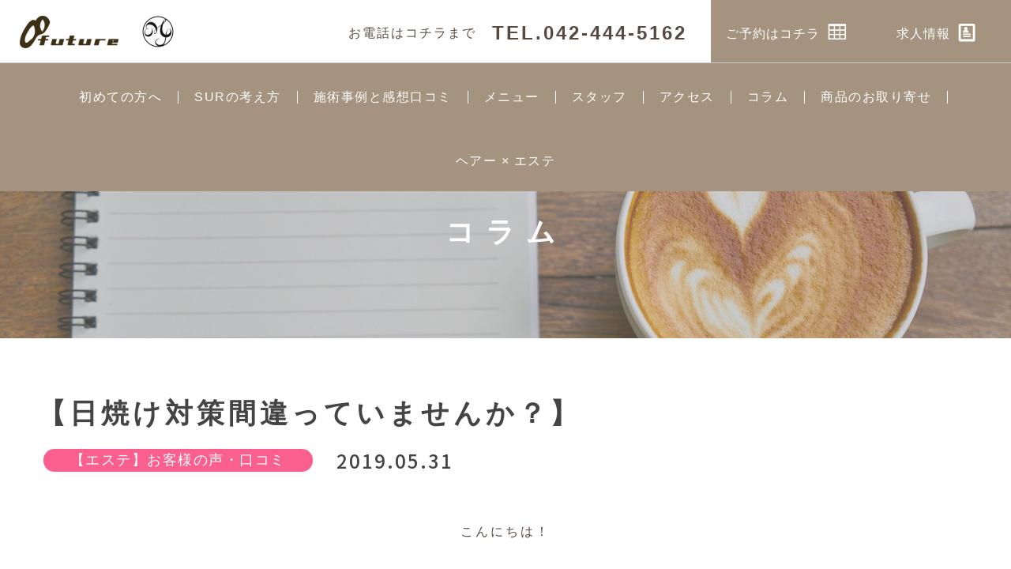

--- FILE ---
content_type: text/html; charset=UTF-8
request_url: http://sur.tokyo/voice2/hiyake/
body_size: 10270
content:
<!DOCTYPE html>
<html lang="ja">
<head>
    <meta charset="utf-8">
    <meta http-equiv="x-ua-compatible" content="ie=edge">
    <meta name="viewport" content="width=device-width, initial-scale=1.0, user-scalable=no">
    <title>【日焼け対策間違っていませんか？】 | 調布市国領、髪の毛の病院 SUR</title>
    <meta name="description" content="">
    <meta name="keyword" content="">
    
		<!-- All in One SEO 4.1.8 -->
		<meta name="robots" content="max-snippet:-1, max-image-preview:large, max-video-preview:-1" />
		<meta name="google-site-verification" content="HC8I0qz2H80KaGSPbwxnLUExwPj-u7sK7cvhFerWL9E" />
		<link rel="canonical" href="http://sur.tokyo/voice2/hiyake/" />
		<meta property="og:locale" content="ja_JP" />
		<meta property="og:site_name" content="髪の毛の病院 美容室SUR" />
		<meta property="og:type" content="article" />
		<meta property="og:title" content="【日焼け対策間違っていませんか？】 | 調布市国領、髪の毛の病院 SUR" />
		<meta property="og:url" content="http://sur.tokyo/voice2/hiyake/" />
		<meta property="og:image" content="http://sur.tokyo/wp-content/uploads/2019/05/image57.jpeg" />
		<meta property="og:image:width" content="1110" />
		<meta property="og:image:height" content="1478" />
		<meta property="article:published_time" content="2019-05-31T06:27:35+00:00" />
		<meta property="article:modified_time" content="2019-05-31T06:27:35+00:00" />
		<meta name="twitter:card" content="summary" />
		<meta name="twitter:title" content="【日焼け対策間違っていませんか？】 | 調布市国領、髪の毛の病院 SUR" />
		<meta name="twitter:image" content="http://sur.tokyo/wp-content/uploads/2019/05/image57.jpeg" />
		<script type="application/ld+json" class="aioseo-schema">
			{"@context":"https:\/\/schema.org","@graph":[{"@type":"WebSite","@id":"http:\/\/sur.tokyo\/#website","url":"http:\/\/sur.tokyo\/","name":"\u8abf\u5e03\u5e02\u56fd\u9818\u3001\u9aea\u306e\u6bdb\u306e\u75c5\u9662 SUR","description":"\u8abf\u5e03\u5e02\u56fd\u9818\u306e\u7f8e\u5bb9\u5ba4SUR\uff08\u30b7\u30e5\u30fc\u30eb\uff09 \u9aea\u3092\u50b7\u307e\u305b\u306a\u3044\u7f8e\u5bb9\u9662","inLanguage":"ja","publisher":{"@id":"http:\/\/sur.tokyo\/#organization"}},{"@type":"Organization","@id":"http:\/\/sur.tokyo\/#organization","name":"\u8abf\u5e03\u5e02\u56fd\u9818\u3001\u9aea\u306e\u6bdb\u306e\u75c5\u9662 SUR","url":"http:\/\/sur.tokyo\/"},{"@type":"BreadcrumbList","@id":"http:\/\/sur.tokyo\/voice2\/hiyake\/#breadcrumblist","itemListElement":[{"@type":"ListItem","@id":"http:\/\/sur.tokyo\/#listItem","position":1,"item":{"@type":"WebPage","@id":"http:\/\/sur.tokyo\/","name":"\u30db\u30fc\u30e0","description":"\u8abf\u5e03\u5e02\u56fd\u9818\u306e\u7f8e\u5bb9\u5ba4SUR(\u30b7\u30e5\u30fc\u30eb)\u306f\u4eac\u738b\u7dda\u56fd\u9818\u99c5\u6539\u672d\u3092\u51fa\u3066\u5f92\u6b694\u5206\u3002\u9aea\u3092\u50b7\u307e\u305b\u306a\u3044\u7f8e\u5bb9\u9662\u3068\u3057\u3066\u53e3\u30b3\u30df\u3067\u3082\u3054\u597d\u8a55\u9802\u3044\u3066\u304a\u308a\u307e\u3059\u3002\u307e\u305f\u5e38\u9023\u306e\u304a\u5ba2\u69d8\u306b\u4eba\u6c17\u306e\u30ab\u30e9\u30fc\u30d1\u30b9\u30dd\u30fc\u30c8\u306f1\u56de\u5f53\u305f\u308a\u304c\u5927\u5909\u304a\u5b89\u3044\u30e1\u30f3\u30ba\u306b\u3082\u304a\u3059\u3059\u3081\u306e\u30e1\u30cb\u30e5\u30fc\u3067\u3059\u3002","url":"http:\/\/sur.tokyo\/"},"nextItem":"http:\/\/sur.tokyo\/voice2\/#listItem"},{"@type":"ListItem","@id":"http:\/\/sur.tokyo\/voice2\/#listItem","position":2,"item":{"@type":"WebPage","@id":"http:\/\/sur.tokyo\/voice2\/","name":"\u3010\u30a8\u30b9\u30c6\u3011\u304a\u5ba2\u69d8\u306e\u58f0\u30fb\u53e3\u30b3\u30df","url":"http:\/\/sur.tokyo\/voice2\/"},"nextItem":"http:\/\/sur.tokyo\/voice2\/hiyake\/#listItem","previousItem":"http:\/\/sur.tokyo\/#listItem"},{"@type":"ListItem","@id":"http:\/\/sur.tokyo\/voice2\/hiyake\/#listItem","position":3,"item":{"@type":"WebPage","@id":"http:\/\/sur.tokyo\/voice2\/hiyake\/","name":"\u3010\u65e5\u713c\u3051\u5bfe\u7b56\u9593\u9055\u3063\u3066\u3044\u307e\u305b\u3093\u304b\uff1f\u3011","url":"http:\/\/sur.tokyo\/voice2\/hiyake\/"},"previousItem":"http:\/\/sur.tokyo\/voice2\/#listItem"}]},{"@type":"Person","@id":"http:\/\/sur.tokyo\/author\/sur-admin\/#author","url":"http:\/\/sur.tokyo\/author\/sur-admin\/","name":"sur-admin","image":{"@type":"ImageObject","@id":"http:\/\/sur.tokyo\/voice2\/hiyake\/#authorImage","url":"http:\/\/0.gravatar.com\/avatar\/cdbdcb035682e9e610c3ddd6475d71cb?s=96&d=mm&r=g","width":96,"height":96,"caption":"sur-admin"}},{"@type":"WebPage","@id":"http:\/\/sur.tokyo\/voice2\/hiyake\/#webpage","url":"http:\/\/sur.tokyo\/voice2\/hiyake\/","name":"\u3010\u65e5\u713c\u3051\u5bfe\u7b56\u9593\u9055\u3063\u3066\u3044\u307e\u305b\u3093\u304b\uff1f\u3011 | \u8abf\u5e03\u5e02\u56fd\u9818\u3001\u9aea\u306e\u6bdb\u306e\u75c5\u9662 SUR","inLanguage":"ja","isPartOf":{"@id":"http:\/\/sur.tokyo\/#website"},"breadcrumb":{"@id":"http:\/\/sur.tokyo\/voice2\/hiyake\/#breadcrumblist"},"author":"http:\/\/sur.tokyo\/author\/sur-admin\/#author","creator":"http:\/\/sur.tokyo\/author\/sur-admin\/#author","datePublished":"2019-05-31T06:27:35+09:00","dateModified":"2019-05-31T06:27:35+09:00"},{"@type":"Article","@id":"http:\/\/sur.tokyo\/voice2\/hiyake\/#article","name":"\u3010\u65e5\u713c\u3051\u5bfe\u7b56\u9593\u9055\u3063\u3066\u3044\u307e\u305b\u3093\u304b\uff1f\u3011 | \u8abf\u5e03\u5e02\u56fd\u9818\u3001\u9aea\u306e\u6bdb\u306e\u75c5\u9662 SUR","inLanguage":"ja","headline":"\u3010\u65e5\u713c\u3051\u5bfe\u7b56\u9593\u9055\u3063\u3066\u3044\u307e\u305b\u3093\u304b\uff1f\u3011","author":{"@id":"http:\/\/sur.tokyo\/author\/sur-admin\/#author"},"publisher":{"@id":"http:\/\/sur.tokyo\/#organization"},"datePublished":"2019-05-31T06:27:35+09:00","dateModified":"2019-05-31T06:27:35+09:00","articleSection":"\u3010\u30a8\u30b9\u30c6\u3011\u304a\u5ba2\u69d8\u306e\u58f0\u30fb\u53e3\u30b3\u30df","mainEntityOfPage":{"@id":"http:\/\/sur.tokyo\/voice2\/hiyake\/#webpage"},"isPartOf":{"@id":"http:\/\/sur.tokyo\/voice2\/hiyake\/#webpage"},"image":{"@type":"ImageObject","@id":"http:\/\/sur.tokyo\/#articleImage","url":"http:\/\/sur.tokyo\/wp-content\/uploads\/2019\/05\/image57.jpeg","width":1110,"height":1478}}]}
		</script>
		<script type="text/javascript" >
			window.ga=window.ga||function(){(ga.q=ga.q||[]).push(arguments)};ga.l=+new Date;
			ga('create', "UA-89504083-1", 'auto');
			ga('send', 'pageview');
		</script>
		<script async src="https://www.google-analytics.com/analytics.js"></script>
		<!-- All in One SEO -->

<link rel='dns-prefetch' href='//s.w.org' />
<link rel="alternate" type="application/rss+xml" title="調布市国領、髪の毛の病院 SUR &raquo; 【日焼け対策間違っていませんか？】 のコメントのフィード" href="http://sur.tokyo/voice2/hiyake/feed/" />
<script type="text/javascript">
window._wpemojiSettings = {"baseUrl":"https:\/\/s.w.org\/images\/core\/emoji\/13.1.0\/72x72\/","ext":".png","svgUrl":"https:\/\/s.w.org\/images\/core\/emoji\/13.1.0\/svg\/","svgExt":".svg","source":{"concatemoji":"http:\/\/sur.tokyo\/wp-includes\/js\/wp-emoji-release.min.js?ver=5.9.12"}};
/*! This file is auto-generated */
!function(e,a,t){var n,r,o,i=a.createElement("canvas"),p=i.getContext&&i.getContext("2d");function s(e,t){var a=String.fromCharCode;p.clearRect(0,0,i.width,i.height),p.fillText(a.apply(this,e),0,0);e=i.toDataURL();return p.clearRect(0,0,i.width,i.height),p.fillText(a.apply(this,t),0,0),e===i.toDataURL()}function c(e){var t=a.createElement("script");t.src=e,t.defer=t.type="text/javascript",a.getElementsByTagName("head")[0].appendChild(t)}for(o=Array("flag","emoji"),t.supports={everything:!0,everythingExceptFlag:!0},r=0;r<o.length;r++)t.supports[o[r]]=function(e){if(!p||!p.fillText)return!1;switch(p.textBaseline="top",p.font="600 32px Arial",e){case"flag":return s([127987,65039,8205,9895,65039],[127987,65039,8203,9895,65039])?!1:!s([55356,56826,55356,56819],[55356,56826,8203,55356,56819])&&!s([55356,57332,56128,56423,56128,56418,56128,56421,56128,56430,56128,56423,56128,56447],[55356,57332,8203,56128,56423,8203,56128,56418,8203,56128,56421,8203,56128,56430,8203,56128,56423,8203,56128,56447]);case"emoji":return!s([10084,65039,8205,55357,56613],[10084,65039,8203,55357,56613])}return!1}(o[r]),t.supports.everything=t.supports.everything&&t.supports[o[r]],"flag"!==o[r]&&(t.supports.everythingExceptFlag=t.supports.everythingExceptFlag&&t.supports[o[r]]);t.supports.everythingExceptFlag=t.supports.everythingExceptFlag&&!t.supports.flag,t.DOMReady=!1,t.readyCallback=function(){t.DOMReady=!0},t.supports.everything||(n=function(){t.readyCallback()},a.addEventListener?(a.addEventListener("DOMContentLoaded",n,!1),e.addEventListener("load",n,!1)):(e.attachEvent("onload",n),a.attachEvent("onreadystatechange",function(){"complete"===a.readyState&&t.readyCallback()})),(n=t.source||{}).concatemoji?c(n.concatemoji):n.wpemoji&&n.twemoji&&(c(n.twemoji),c(n.wpemoji)))}(window,document,window._wpemojiSettings);
</script>
<style type="text/css">
img.wp-smiley,
img.emoji {
	display: inline !important;
	border: none !important;
	box-shadow: none !important;
	height: 1em !important;
	width: 1em !important;
	margin: 0 0.07em !important;
	vertical-align: -0.1em !important;
	background: none !important;
	padding: 0 !important;
}
</style>
	<link rel='stylesheet' id='ai1ec_style-css'  href='//sur.tokyo/wp-content/plugins/all-in-one-event-calendar/public/themes-ai1ec/vortex/css/ai1ec_parsed_css.css?ver=3.0.0' type='text/css' media='all' />
<link rel='stylesheet' id='sbi_styles-css'  href='http://sur.tokyo/wp-content/plugins/instagram-feed/css/sbi-styles.min.css?ver=6.0.4' type='text/css' media='all' />
<link rel='stylesheet' id='wp-block-library-css'  href='http://sur.tokyo/wp-includes/css/dist/block-library/style.min.css?ver=5.9.12' type='text/css' media='all' />
<style id='global-styles-inline-css' type='text/css'>
body{--wp--preset--color--black: #000000;--wp--preset--color--cyan-bluish-gray: #abb8c3;--wp--preset--color--white: #ffffff;--wp--preset--color--pale-pink: #f78da7;--wp--preset--color--vivid-red: #cf2e2e;--wp--preset--color--luminous-vivid-orange: #ff6900;--wp--preset--color--luminous-vivid-amber: #fcb900;--wp--preset--color--light-green-cyan: #7bdcb5;--wp--preset--color--vivid-green-cyan: #00d084;--wp--preset--color--pale-cyan-blue: #8ed1fc;--wp--preset--color--vivid-cyan-blue: #0693e3;--wp--preset--color--vivid-purple: #9b51e0;--wp--preset--gradient--vivid-cyan-blue-to-vivid-purple: linear-gradient(135deg,rgba(6,147,227,1) 0%,rgb(155,81,224) 100%);--wp--preset--gradient--light-green-cyan-to-vivid-green-cyan: linear-gradient(135deg,rgb(122,220,180) 0%,rgb(0,208,130) 100%);--wp--preset--gradient--luminous-vivid-amber-to-luminous-vivid-orange: linear-gradient(135deg,rgba(252,185,0,1) 0%,rgba(255,105,0,1) 100%);--wp--preset--gradient--luminous-vivid-orange-to-vivid-red: linear-gradient(135deg,rgba(255,105,0,1) 0%,rgb(207,46,46) 100%);--wp--preset--gradient--very-light-gray-to-cyan-bluish-gray: linear-gradient(135deg,rgb(238,238,238) 0%,rgb(169,184,195) 100%);--wp--preset--gradient--cool-to-warm-spectrum: linear-gradient(135deg,rgb(74,234,220) 0%,rgb(151,120,209) 20%,rgb(207,42,186) 40%,rgb(238,44,130) 60%,rgb(251,105,98) 80%,rgb(254,248,76) 100%);--wp--preset--gradient--blush-light-purple: linear-gradient(135deg,rgb(255,206,236) 0%,rgb(152,150,240) 100%);--wp--preset--gradient--blush-bordeaux: linear-gradient(135deg,rgb(254,205,165) 0%,rgb(254,45,45) 50%,rgb(107,0,62) 100%);--wp--preset--gradient--luminous-dusk: linear-gradient(135deg,rgb(255,203,112) 0%,rgb(199,81,192) 50%,rgb(65,88,208) 100%);--wp--preset--gradient--pale-ocean: linear-gradient(135deg,rgb(255,245,203) 0%,rgb(182,227,212) 50%,rgb(51,167,181) 100%);--wp--preset--gradient--electric-grass: linear-gradient(135deg,rgb(202,248,128) 0%,rgb(113,206,126) 100%);--wp--preset--gradient--midnight: linear-gradient(135deg,rgb(2,3,129) 0%,rgb(40,116,252) 100%);--wp--preset--duotone--dark-grayscale: url('#wp-duotone-dark-grayscale');--wp--preset--duotone--grayscale: url('#wp-duotone-grayscale');--wp--preset--duotone--purple-yellow: url('#wp-duotone-purple-yellow');--wp--preset--duotone--blue-red: url('#wp-duotone-blue-red');--wp--preset--duotone--midnight: url('#wp-duotone-midnight');--wp--preset--duotone--magenta-yellow: url('#wp-duotone-magenta-yellow');--wp--preset--duotone--purple-green: url('#wp-duotone-purple-green');--wp--preset--duotone--blue-orange: url('#wp-duotone-blue-orange');--wp--preset--font-size--small: 13px;--wp--preset--font-size--medium: 20px;--wp--preset--font-size--large: 36px;--wp--preset--font-size--x-large: 42px;}.has-black-color{color: var(--wp--preset--color--black) !important;}.has-cyan-bluish-gray-color{color: var(--wp--preset--color--cyan-bluish-gray) !important;}.has-white-color{color: var(--wp--preset--color--white) !important;}.has-pale-pink-color{color: var(--wp--preset--color--pale-pink) !important;}.has-vivid-red-color{color: var(--wp--preset--color--vivid-red) !important;}.has-luminous-vivid-orange-color{color: var(--wp--preset--color--luminous-vivid-orange) !important;}.has-luminous-vivid-amber-color{color: var(--wp--preset--color--luminous-vivid-amber) !important;}.has-light-green-cyan-color{color: var(--wp--preset--color--light-green-cyan) !important;}.has-vivid-green-cyan-color{color: var(--wp--preset--color--vivid-green-cyan) !important;}.has-pale-cyan-blue-color{color: var(--wp--preset--color--pale-cyan-blue) !important;}.has-vivid-cyan-blue-color{color: var(--wp--preset--color--vivid-cyan-blue) !important;}.has-vivid-purple-color{color: var(--wp--preset--color--vivid-purple) !important;}.has-black-background-color{background-color: var(--wp--preset--color--black) !important;}.has-cyan-bluish-gray-background-color{background-color: var(--wp--preset--color--cyan-bluish-gray) !important;}.has-white-background-color{background-color: var(--wp--preset--color--white) !important;}.has-pale-pink-background-color{background-color: var(--wp--preset--color--pale-pink) !important;}.has-vivid-red-background-color{background-color: var(--wp--preset--color--vivid-red) !important;}.has-luminous-vivid-orange-background-color{background-color: var(--wp--preset--color--luminous-vivid-orange) !important;}.has-luminous-vivid-amber-background-color{background-color: var(--wp--preset--color--luminous-vivid-amber) !important;}.has-light-green-cyan-background-color{background-color: var(--wp--preset--color--light-green-cyan) !important;}.has-vivid-green-cyan-background-color{background-color: var(--wp--preset--color--vivid-green-cyan) !important;}.has-pale-cyan-blue-background-color{background-color: var(--wp--preset--color--pale-cyan-blue) !important;}.has-vivid-cyan-blue-background-color{background-color: var(--wp--preset--color--vivid-cyan-blue) !important;}.has-vivid-purple-background-color{background-color: var(--wp--preset--color--vivid-purple) !important;}.has-black-border-color{border-color: var(--wp--preset--color--black) !important;}.has-cyan-bluish-gray-border-color{border-color: var(--wp--preset--color--cyan-bluish-gray) !important;}.has-white-border-color{border-color: var(--wp--preset--color--white) !important;}.has-pale-pink-border-color{border-color: var(--wp--preset--color--pale-pink) !important;}.has-vivid-red-border-color{border-color: var(--wp--preset--color--vivid-red) !important;}.has-luminous-vivid-orange-border-color{border-color: var(--wp--preset--color--luminous-vivid-orange) !important;}.has-luminous-vivid-amber-border-color{border-color: var(--wp--preset--color--luminous-vivid-amber) !important;}.has-light-green-cyan-border-color{border-color: var(--wp--preset--color--light-green-cyan) !important;}.has-vivid-green-cyan-border-color{border-color: var(--wp--preset--color--vivid-green-cyan) !important;}.has-pale-cyan-blue-border-color{border-color: var(--wp--preset--color--pale-cyan-blue) !important;}.has-vivid-cyan-blue-border-color{border-color: var(--wp--preset--color--vivid-cyan-blue) !important;}.has-vivid-purple-border-color{border-color: var(--wp--preset--color--vivid-purple) !important;}.has-vivid-cyan-blue-to-vivid-purple-gradient-background{background: var(--wp--preset--gradient--vivid-cyan-blue-to-vivid-purple) !important;}.has-light-green-cyan-to-vivid-green-cyan-gradient-background{background: var(--wp--preset--gradient--light-green-cyan-to-vivid-green-cyan) !important;}.has-luminous-vivid-amber-to-luminous-vivid-orange-gradient-background{background: var(--wp--preset--gradient--luminous-vivid-amber-to-luminous-vivid-orange) !important;}.has-luminous-vivid-orange-to-vivid-red-gradient-background{background: var(--wp--preset--gradient--luminous-vivid-orange-to-vivid-red) !important;}.has-very-light-gray-to-cyan-bluish-gray-gradient-background{background: var(--wp--preset--gradient--very-light-gray-to-cyan-bluish-gray) !important;}.has-cool-to-warm-spectrum-gradient-background{background: var(--wp--preset--gradient--cool-to-warm-spectrum) !important;}.has-blush-light-purple-gradient-background{background: var(--wp--preset--gradient--blush-light-purple) !important;}.has-blush-bordeaux-gradient-background{background: var(--wp--preset--gradient--blush-bordeaux) !important;}.has-luminous-dusk-gradient-background{background: var(--wp--preset--gradient--luminous-dusk) !important;}.has-pale-ocean-gradient-background{background: var(--wp--preset--gradient--pale-ocean) !important;}.has-electric-grass-gradient-background{background: var(--wp--preset--gradient--electric-grass) !important;}.has-midnight-gradient-background{background: var(--wp--preset--gradient--midnight) !important;}.has-small-font-size{font-size: var(--wp--preset--font-size--small) !important;}.has-medium-font-size{font-size: var(--wp--preset--font-size--medium) !important;}.has-large-font-size{font-size: var(--wp--preset--font-size--large) !important;}.has-x-large-font-size{font-size: var(--wp--preset--font-size--x-large) !important;}
</style>
<link rel='stylesheet' id='contact-form-7-css'  href='http://sur.tokyo/wp-content/plugins/contact-form-7/includes/css/styles.css?ver=5.5.6' type='text/css' media='all' />
<link rel='stylesheet' id='font-awesome-four-css'  href='http://sur.tokyo/wp-content/plugins/font-awesome-4-menus/css/font-awesome.min.css?ver=4.7.0' type='text/css' media='all' />
<script type='text/javascript' src='http://sur.tokyo/wp-includes/js/jquery/jquery.min.js?ver=3.6.0' id='jquery-core-js'></script>
<script type='text/javascript' src='http://sur.tokyo/wp-includes/js/jquery/jquery-migrate.min.js?ver=3.3.2' id='jquery-migrate-js'></script>
<script type='text/javascript' id='sbi_scripts-js-extra'>
/* <![CDATA[ */
var sb_instagram_js_options = {"font_method":"svg","resized_url":"http:\/\/sur.tokyo\/wp-content\/uploads\/sb-instagram-feed-images\/","placeholder":"http:\/\/sur.tokyo\/wp-content\/plugins\/instagram-feed\/img\/placeholder.png","ajax_url":"http:\/\/sur.tokyo\/wp-admin\/admin-ajax.php"};
/* ]]> */
</script>
<script type='text/javascript' src='http://sur.tokyo/wp-content/plugins/instagram-feed/js/sbi-scripts.min.js?ver=6.0.4' id='sbi_scripts-js'></script>
<link rel="EditURI" type="application/rsd+xml" title="RSD" href="http://sur.tokyo/xmlrpc.php?rsd" />
<link rel="wlwmanifest" type="application/wlwmanifest+xml" href="http://sur.tokyo/wp-includes/wlwmanifest.xml" /> 
<link rel='shortlink' href='http://sur.tokyo/?p=3098' />
<link rel="apple-touch-icon" sizes="180x180" href="/wp-content/uploads/fbrfg/apple-touch-icon.png">
<link rel="icon" type="image/png" href="/wp-content/uploads/fbrfg/favicon-32x32.png" sizes="32x32">
<link rel="icon" type="image/png" href="/wp-content/uploads/fbrfg/favicon-16x16.png" sizes="16x16">
<link rel="manifest" href="/wp-content/uploads/fbrfg/manifest.json">
<link rel="mask-icon" href="/wp-content/uploads/fbrfg/safari-pinned-tab.svg" color="#3c2f13">
<link rel="shortcut icon" href="/wp-content/uploads/fbrfg/favicon.ico">
<meta name="msapplication-config" content="/wp-content/uploads/fbrfg/browserconfig.xml">
<meta name="theme-color" content="#ffffff"><style type="text/css">.broken_link, a.broken_link {
	text-decoration: line-through;
}</style>    <link rel="shortcut icon" href="http://sur.tokyo/wp-content/themes/sur-wp/images/icons/favicon.ico" type="image/x-icon">
    <link rel="icon" href="http://sur.tokyo/wp-content/themes/sur-wp/images/icons/favicon.ico" type="image/x-icon">
    <link rel="stylesheet" type="text/css" href="http://sur.tokyo/wp-content/themes/sur-wp/js/slick/slick.css"/>
    <link rel="stylesheet" type="text/css" href="http://sur.tokyo/wp-content/themes/sur-wp/js/slick/slick-theme.css"/>
    <link type="text/css" rel="stylesheet" href="http://sur.tokyo/wp-content/themes/sur-wp/fonts/font-awesome/css/font-awesome.min.css">
    <link type="text/css" rel="stylesheet" href="http://sur.tokyo/wp-content/themes/sur-wp/fonts/icomoon/icomoon.css">
    <link rel="stylesheet" type="text/css" href="http://sur.tokyo/wp-content/themes/sur-wp/css/styles.css?v=04102019">
    <script type="text/javascript" src="http://sur.tokyo/wp-content/themes/sur-wp/js/jquery-3.3.1.min.js"></script>
</head>
<body>

<header id="header">
    <div class="top-header">
        <div class="logo">
            <a href="http://sur.tokyo/" class="logo-future">
                <img src="http://sur.tokyo/wp-content/themes/sur-wp/img/common/logo.png" alt="future">
            </a>
            <a href="https://peraichi.com/landing_pages/view/sur-maintenance-este" target="_blank" rel="nofollow noopener" class="logo-new">
                <img src="http://sur.tokyo/wp-content/themes/sur-wp/img/common/logo-new.png" alt="logo">
            </a>
        </div>
        <div class="item-header">
            <div class="phone-header">
                <span>お電話はコチラまで </span>
                <a href="tel:042-444-5162">TEL.042-444-5162</a>
            </div>

            <a href="https://beauty.hotpepper.jp/slnH000379028/?cstt=21" class="link-profile">
                ご予約はコチラ<img src="http://sur.tokyo/wp-content/themes/sur-wp/img/common/calendar-icon.png" alt="ご予約はコチラ">
            </a>
            <a href="/recruit/" class="link-profile">
                求人情報<img src="http://sur.tokyo/wp-content/themes/sur-wp/img/common/profile-icon.png" alt="求人情報">
            </a>
        </div>
    </div>
    <nav class="nav-menu">
        <ul class="show-menu">
            <li class="item-sp">
                <a href="https://b.hpr.jp/hp/H000379028/" class="link-profile">
                   ご予約はコチラ<img src="http://sur.tokyo/wp-content/themes/sur-wp/img/common/calendar-icon.png" alt="ご予約はコチラ">
                </a>
                <a href="/recruit/" class="link-profile">
                    求人情報<img src="http://sur.tokyo/wp-content/themes/sur-wp/img/common/profile-icon.png" alt="求人情報">
                </a>
            </li>
            <li class="item">
                <a href="http://sur.tokyo/hajimete/"> 初めての方へ</a>
            </li>
            <li class="item">
                <a href="http://sur.tokyo/genri/">SURの考え方</a>
            </li>
            <li class="item">
                <a href="http://sur.tokyo/jirei/">施術事例と感想口コミ</a>
            </li>
            <li class="item">
                <a href="http://sur.tokyo/menu/">メニュー</a>
            </li>
            <li class="item">
                <a href="http://sur.tokyo/staff/">スタッフ</a>
            </li>
            <li class="item">
                <a href="http://sur.tokyo/access/">アクセス</a>
            </li>
            <li class="item">
                <a href="http://sur.tokyo/blog/">コラム</a>
            </li>
            <li class="item">
                <a href="http://sur.tokyo/product/">商品のお取り寄せ</a>
            </li>
            <li class="item">
                <a href="https://peraichi.com/landing_pages/view/sur-hair-este" target="_blank" rel="nofollow noopener">ヘアー × エステ</a>
            </li>
        </ul>
    </nav>
    <span class="mobile-icon">
        <span></span>
    </span>
</header>
<main id="main-content">
    <section class="sec-mv-page">
        <div class="pc"><img src="http://sur.tokyo/wp-content/themes/sur-wp/img/column/mv.png" alt="コラム"></div>
        <div class="sp"><img src="http://sur.tokyo/wp-content/themes/sur-wp/img/column/mv-sp.png" alt="コラム"></div>
        <h1 class="ttl-mv">コラム</h1>
    </section>
    <section class="sec-column-content">
        <div class="inner">
                            <h2 class="ttl-post-detail">
                    【日焼け対策間違っていませんか？】                </h2>
                <div class="box-post-meta">
                    <span class="tag-categories">
                        【エステ】お客様の声・口コミ                    </span>
                    <span class="date">2019.05.31</span>
                </div>
                <div class="main-content-post">
                    <p style="text-align: center;"><span style="font-family: comic sans ms,sans-serif;">こんにちは！</span></p>
<p style="text-align: center;"><span lang="EN-US" style="color: #454545; font-family: comic sans ms,sans-serif;"> </span></p>
<p style="text-align: center;"><span style="font-family: comic sans ms,sans-serif;">美容室シュールです。</span></p>
<p style="text-align: center;"><span lang="EN-US" style="color: #454545; font-family: comic sans ms,sans-serif;"> </span></p>
<p style="text-align: center;"><span style="font-family: comic sans ms,sans-serif;">皆様いつもありがとうございます。</span></p>
<p style="text-align: center;"><span lang="EN-US" style="color: #454545; font-family: comic sans ms,sans-serif;"> </span></p>
<p style="text-align: center;"><span style="font-family: comic sans ms,sans-serif;">今日はミキティがお送りします。</span></p>
<p style="text-align: center;">
<p style="text-align: center;"><span style="font-family: comic sans ms,sans-serif;">初夏の陽気が続いてテンション上がるミキティです</span></p>
<p style="text-align: center;"><span style="font-family: comic sans ms,sans-serif;"> </span></p>
<p style="text-align: center;"><span style="font-family: comic sans ms,sans-serif;">この夏はサーフィンやフェスにたくさん行く予定でワクワクしています。</span></p>
<p style="text-align: center;">
<p style="text-align: center;"><span style="font-family: comic sans ms,sans-serif;">先週末、品川にあるサーフィンのナイトイベントにチームSURで行って来ました！</span></p>
<p style="text-align: center;">
<p style="text-align: center;"><span style="font-family: comic sans ms,sans-serif;">そこで会った可愛い女子に言われてたのですが</span></p>
<p style="text-align: center;">
<p style="text-align: center;"><span style="font-family: comic sans ms,sans-serif;">「サーフィンは夜にプールでやるので日焼けしないし、もうしばらく海でサーフィンはやってません」</span></p>
<p style="text-align: center;">
<p style="text-align: center;"><span style="font-family: comic sans ms,sans-serif;">「えーー！私は海の方が好き&#x1f495;」</span></p>
<p style="text-align: center;">
<p style="text-align: center;"><span style="font-family: comic sans ms,sans-serif;">「お姉さん、海行ってる割にお肌綺麗ですよね！日焼け対策してます？」</span></p>
<p style="text-align: center;">
<p style="text-align: center;"><span style="font-family: comic sans ms,sans-serif;">「日焼けの後、ぷるぷるシートマスクしても肌が乾燥したり、シミが出来たりしちゃうんで、、、」</span></p>
<p style="text-align: center;">
<p style="text-align: center;"><span style="font-family: comic sans ms,sans-serif;">なるほど。</span></p>
<p style="text-align: center;">
<p style="text-align: center;"><span style="font-family: comic sans ms,sans-serif;">ちゃんと日焼けの後ケアしてるのに、、、</span></p>
<p style="text-align: center;">
<p style="text-align: center;"><span style="font-family: comic sans ms,sans-serif;">はい！これが間違い！</span></p>
<p style="text-align: center;">
<p style="text-align: center;"><span style="font-family: comic sans ms,sans-serif;">実は、日焼けの前のケアが何より大切です。</span></p>
<p style="text-align: center;">
<p style="text-align: center;"><span style="font-family: comic sans ms,sans-serif;">私がやっている事のお話ですが、</span></p>
<p style="text-align: center;">
<p style="text-align: center;"><span style="font-family: comic sans ms,sans-serif;">海などに行く際はSPF50＋／PA＋＋＋＋などのUV防御効果の高いものも使いますが、コレがかなりお肌に負担になるんです。</span></p>
<p style="text-align: center;">
<p style="text-align: center;"><span style="font-family: comic sans ms,sans-serif;">なので私はUVを直接お肌につける前にやる事があります。</span></p>
<p style="text-align: center;">
<p style="text-align: center;"><span style="font-family: comic sans ms,sans-serif;">それは、</span></p>
<p style="text-align: center;">
<p style="text-align: center;"><span style="font-family: comic sans ms,sans-serif;">エステ並みのスキンケアの使用。</span></p>
<p style="text-align: center;">
<p style="text-align: center;"><span style="font-family: comic sans ms,sans-serif;">化粧水もクリームも最低でもいつもの２倍はつけています。</span></p>
<p style="text-align: center;">
<p style="text-align: center;"><span style="font-family: comic sans ms,sans-serif;">その上からやっとUVを塗ります。</span></p>
<p style="text-align: center;">
<p style="text-align: center;"><span style="font-family: comic sans ms,sans-serif;">簡単に言うと、お肌とUVクリームの間に層を作ってあげる。</span></p>
<p style="text-align: center;">
<p style="text-align: center;"><span style="font-family: comic sans ms,sans-serif;">こうする事でお肌の中でもケアしながらお肌のダメージに繋がるものからも守ってあげるのです。</span></p>
<p style="text-align: center;">
<p style="text-align: center;"><span style="font-family: comic sans ms,sans-serif;">そして、一日中楽しんだ後はお肌を労わるように、しっかりクレンジングでUVを落とす。</span></p>
<p style="text-align: center;">
<p style="text-align: center;"><span style="font-family: comic sans ms,sans-serif;">身体にもUVを塗りますよね。</span></p>
<p style="text-align: center;">
<p style="text-align: center;"><span style="font-family: comic sans ms,sans-serif;">なので私はUVを塗ったとこは全てクレンジングで落とした後に石鹸泡で洗います。</span></p>
<p style="text-align: center;">
<p style="text-align: center;"><span style="font-family: comic sans ms,sans-serif;">そして、日常とは違う環境にお肌をおいたのでしっかりスキンケア。</span></p>
<p style="text-align: center;">
<p style="text-align: center;"><span style="font-family: comic sans ms,sans-serif;">もちろんいつもの２倍に。</span></p>
<p style="text-align: center;">
<p style="text-align: center;"><span style="font-family: comic sans ms,sans-serif;">もちろん私だって多少の日焼けはしますよ、人間ですから（笑）</span></p>
<p style="text-align: center;">
<p style="text-align: center;"><span style="font-family: comic sans ms,sans-serif;">皆さんと同じです。</span></p>
<p style="text-align: center;">
<p style="text-align: center;"><span style="font-family: comic sans ms,sans-serif;">ですが、乾燥したり、肌がゴワついたりはあまりしません。</span></p>
<p style="text-align: center;">
<p style="text-align: center;"><span style="font-family: comic sans ms,sans-serif;">一つ気づいた事が。</span></p>
<p style="text-align: center;">
<p style="text-align: center;"><span style="font-family: comic sans ms,sans-serif;">化粧下地にもなる日常的に使っているUVクリームですが、コレがめちゃくちゃ良いのではないか？！と感じてます❤️</span></p>
<p style="text-align: center;">
<p style="text-align: center;"><span style="font-family: comic sans ms,sans-serif;">小豆くらいの量でもめちゃくちゃ伸びが良くて、何より遺伝子からトリートメントされると言うエイジングケアのgen locシリーズの物。</span></p>
<p style="text-align: center;">
<p style="text-align: center;"><span style="font-family: comic sans ms,sans-serif;">コレ使い出してかれこれ3年目です。</span></p>
<p style="text-align: center;">
<p style="text-align: center;"><span style="font-family: comic sans ms,sans-serif;">コレのお陰でもあるような…</span></p>
<p style="text-align: center;">
<p style="text-align: center;"><span style="font-family: comic sans ms,sans-serif;">皆さん日焼けなんて怖くない！！！</span></p>
<p style="text-align: center;">
<p style="text-align: center;"><span style="font-family: comic sans ms,sans-serif;">ちなみに、外で日光を浴びるのが運動や食事療法より一番大事なことだと、整形外科の先生が教えてくれたとお客様から教えてもらいました。</span></p>
<p style="text-align: center;">
<p style="text-align: center;"><span style="font-family: comic sans ms,sans-serif;">人間の身体の細胞は色んな栄養素で成り立っていますが、骨も筋肉も肌も、お日様の恵みと結合して初めてその栄養素の力を発揮しますから、</span></p>
<p style="text-align: center;">
<p style="text-align: center;"><span style="font-family: comic sans ms,sans-serif;">あまり外に出ないと仰る方は近所のお散歩からでもやってみたらいかがですか？</span></p>
<p style="text-align: center;">
<p style="text-align: center;"><span style="font-family: comic sans ms,sans-serif;">それでは素敵な週末を！</span></p>
<p style="text-align: center;">
<p style="text-align: center;">
<p style="text-align: center;"><span style="font-family: comic sans ms,sans-serif;"><img class="alignnone size-medium wp-image-3099" src="http://sur.tokyo/wp-content/uploads/2019/05/image57-225x300.jpeg" alt="image57" width="225" height="300" srcset="http://sur.tokyo/wp-content/uploads/2019/05/image57-225x300.jpeg 225w, http://sur.tokyo/wp-content/uploads/2019/05/image57-768x1023.jpeg 768w, http://sur.tokyo/wp-content/uploads/2019/05/image57-769x1024.jpeg 769w, http://sur.tokyo/wp-content/uploads/2019/05/image57-75x100.jpeg 75w, http://sur.tokyo/wp-content/uploads/2019/05/image57.jpeg 1110w" sizes="(max-width: 225px) 100vw, 225px" /></span></p>
<p style="text-align: center;">
<p style="text-align: center;">
<p style="text-align: center;"><span style="font-family: comic sans ms,sans-serif;">ご不明な点・ご質問はこちらから♪</span></p>
<p style="text-align: center;">
<p style="text-align: center;"><span style="font-family: comic sans ms,sans-serif;"><a href="mailto:8future@sur.tokyo">8future@sur.tokyo</a></span></p>
<p style="text-align: center;">
<p style="text-align: center;"><span style="font-family: comic sans ms,sans-serif;">ご予約・ご相談はこちらからお願いします♪</span></p>
<p style="text-align: center;">
<p style="text-align: center;"><span style="font-family: comic sans ms,sans-serif;">SUR公式LINE＠</span></p>
<p style="text-align: center;"><span style="font-family: comic sans ms,sans-serif;"><a href="https://line.me/R/ti/p/%40vvp5343x"><img loading="lazy" class="alignnone wp-image-2623 size-full" src="http://sur.tokyo/wp-content/uploads/2018/04/image1.png" alt="image1" width="232" height="72" srcset="http://sur.tokyo/wp-content/uploads/2018/04/image1.png 232w, http://sur.tokyo/wp-content/uploads/2018/04/image1-195x61.png 195w" sizes="(max-width: 232px) 100vw, 232px" /></a></span></p>
<p style="text-align: center;"><span style="font-family: comic sans ms,sans-serif;">ID✂︎vvp5343x</span></p>
<p style="text-align: center;">
<p style="text-align: center;"><span style="font-family: comic sans ms,sans-serif;">SNSもやっていますので覗いてみてください♪</span></p>
<p style="text-align: center;">
<p style="text-align: center;"><span style="font-family: comic sans ms,sans-serif;">SUR公式Facebook</span></p>
<p style="text-align: center;"><span style="font-family: comic sans ms,sans-serif;"><a href="https://www.facebook.com/sur.tokyo/"><img loading="lazy" class="alignnone wp-image-2622 size-full" src="http://sur.tokyo/wp-content/uploads/2018/04/image3-2.jpeg" alt="image3-2" width="124" height="124" srcset="http://sur.tokyo/wp-content/uploads/2018/04/image3-2.jpeg 124w, http://sur.tokyo/wp-content/uploads/2018/04/image3-2-100x100.jpeg 100w" sizes="(max-width: 124px) 100vw, 124px" /></a></span></p>
<p style="text-align: center;">
<p style="text-align: center;"><span style="font-family: comic sans ms,sans-serif;">SUR公式インスタグラム</span></p>
<p style="text-align: center;"><span style="font-family: comic sans ms,sans-serif;"><a href="https://www.instagram.com/sur_8future/"><img loading="lazy" class="alignnone wp-image-2621 size-full" src="http://sur.tokyo/wp-content/uploads/2018/04/image2-2.jpeg" alt="image2-2" width="124" height="124" srcset="http://sur.tokyo/wp-content/uploads/2018/04/image2-2.jpeg 124w, http://sur.tokyo/wp-content/uploads/2018/04/image2-2-100x100.jpeg 100w" sizes="(max-width: 124px) 100vw, 124px" /></a></span></p>
<p style="text-align: center;">
<p style="text-align: center;">
<p style="text-align: center;"><span style="font-family: comic sans ms,sans-serif;">たくさんのフォローやイイねお待ちしております♪</span></p>
<p>&nbsp;</p>
<p>&nbsp;</p>
<p>&nbsp;</p>
<p>&nbsp;</p>
                </div>
                                </div>
    </section>
</main>

<footer id="footer">
    <div class="info">
        <div class="inner">
            <div class="img">
                <img src="http://sur.tokyo/wp-content/themes/sur-wp/img/common/img-info.png" alt="img" class="pc">
                <img src="http://sur.tokyo/wp-content/themes/sur-wp/img/common/img-info-sp.png" alt="img" class="sp">
            </div>
            <div class="note-contact">
                <a href="tel:042-444-5162" class="tel">TEL.042-444-5162</a>
                <p>
                    【営業時間】　AM 9:30〜PM 19:00<span class="none-ipd">　　</span><br class="br-ipd">【定休日】　日曜日・月曜日・火曜日
                </p>
            </div>
            <ul class="link-contact">
                <li>
                    <a href="https://line.me/ti/p/%40vvp5343x" target="_blank" class="line"><img src="http://sur.tokyo/wp-content/themes/sur-wp/img/common/line-icon.png" alt="line" width="54"></a>
                </li>
                <li>
                    <a href="https://www.facebook.com/sur.tokyo/" target="_blank" class="facebook"><img src="http://sur.tokyo/wp-content/themes/sur-wp/img/common/facebook-icon.png" alt="facebook" width="24"></a>
                </li>
                <li>
                    <a href="https://www.instagram.com/sur_8future/" target="_blank" class="instagram"><img src="http://sur.tokyo/wp-content/themes/sur-wp/img/common/instagram-icon.png" alt="instagram" width="50"></a>
                </li>
            </ul>
            <a href="#" class="go-top">
                <img src="http://sur.tokyo/wp-content/themes/sur-wp/img/common/arrow-up.png" alt="go top">
            </a>
        </div>
    </div>
    <div class="copyright">
        <p>
            Copyright©SUR All rights Reserved.
        </p>
    </div>
</footer>

<script type="text/javascript" src="http://sur.tokyo/wp-content/themes/sur-wp/js/jquery.matchHeight-min.js"></script>
<script type="text/javascript" src="http://sur.tokyo/wp-content/themes/sur-wp/js/slick/slick.min.js"></script>
<script type="text/javascript" src="http://sur.tokyo/wp-content/themes/sur-wp/js/ofi.min.js"></script>
<script type="text/javascript" src="http://sur.tokyo/wp-content/themes/sur-wp/js/setting.js"></script>
</body>
</html>

--- FILE ---
content_type: text/css
request_url: http://sur.tokyo/wp-content/themes/sur-wp/css/styles.css?v=04102019
body_size: 21952
content:
@charset "UTF-8";
/* ====================================================
reset style
==================================================== */
@import url("https://fonts.googleapis.com/css?family=Fjalla+One&display=swap&subset=latin-ext");
@import url("https://fonts.googleapis.com/css?family=Noto+Sans+JP:100,300,400,500,700&subset=japanese");
@import url("https://fonts.googleapis.com/css?family=Noto+Serif:400,400i,700,700i&display=swap");
html {
  overflow-y: scroll;
  overflow-x: hidden;
  font-size: 10px;
  /* Base font size, change to 14px or 16px if needed */
  -ms-text-size-adjust: 100%;
  -webkit-text-size-adjust: 100%;
}

body, div, dl, dt, dd, ul, ol, li, h1, h2, h3, h4, h5, h6, pre, code, form, fieldset, legend, input, textarea, p, blockquote, th, td {
  margin: 0;
  padding: 0;
}

* {
  -webkit-box-sizing: border-box;
          box-sizing: border-box;
}

table {
  border-collapse: collapse;
  border-spacing: 0;
}

fieldset, img {
  border: 0;
}

img {
  vertical-align: middle;
  max-width: 100%;
}

address, caption, cite, code, dfn, em, strong, th, var {
  font-style: normal;
  font-weight: normal;
}

li {
  list-style: none;
}

caption, th {
  text-align: left;
}

h1, h2, h3, h4, h5, h6 {
  font-size: 100%;
  font-weight: normal;
}

q:before, q:after {
  content: '';
}

abbr, acronym {
  border: 0;
  font-variant: normal;
}

sup {
  vertical-align: text-top;
}

sub {
  vertical-align: text-bottom;
}

input, textarea, select {
  font-family: inherit;
  font-size: inherit;
  font-weight: inherit;
}

/*to enable resizing for IE*/
input, textarea, select {
  *font-size: 100%;
}

/*because legend doesn't inherit in IE */
legend {
  color: #000;
}

del, ins {
  text-decoration: none;
}

main {
  display: block;
}

section {
  position: relative;
}

strong {
  font-weight: bold;
}

/* ====================================================
Font
==================================================== */
/* ====================================================
Position & transform
==================================================== */
/* ====================================================
Media Quary
==================================================== */
/* ====================================================
Color
==================================================== */
/* ====================================================
Sizing
==================================================== */
/* ====================================================
Misc
==================================================== */
@media screen and (min-width: 769px) {
  .mbpc-1 {
    margin-bottom: 1px !important;
  }
}

@media screen and (max-width: 768px) {
  .mbsp-1 {
    margin-bottom: 1px !important;
  }
}

@media screen and (min-width: 769px) {
  .mbpc-2 {
    margin-bottom: 2px !important;
  }
}

@media screen and (max-width: 768px) {
  .mbsp-2 {
    margin-bottom: 2px !important;
  }
}

@media screen and (min-width: 769px) {
  .mbpc-3 {
    margin-bottom: 3px !important;
  }
}

@media screen and (max-width: 768px) {
  .mbsp-3 {
    margin-bottom: 3px !important;
  }
}

@media screen and (min-width: 769px) {
  .mbpc-4 {
    margin-bottom: 4px !important;
  }
}

@media screen and (max-width: 768px) {
  .mbsp-4 {
    margin-bottom: 4px !important;
  }
}

@media screen and (min-width: 769px) {
  .mbpc-5 {
    margin-bottom: 5px !important;
  }
}

@media screen and (max-width: 768px) {
  .mbsp-5 {
    margin-bottom: 5px !important;
  }
}

@media screen and (min-width: 769px) {
  .mbpc-6 {
    margin-bottom: 6px !important;
  }
}

@media screen and (max-width: 768px) {
  .mbsp-6 {
    margin-bottom: 6px !important;
  }
}

@media screen and (min-width: 769px) {
  .mbpc-7 {
    margin-bottom: 7px !important;
  }
}

@media screen and (max-width: 768px) {
  .mbsp-7 {
    margin-bottom: 7px !important;
  }
}

@media screen and (min-width: 769px) {
  .mbpc-8 {
    margin-bottom: 8px !important;
  }
}

@media screen and (max-width: 768px) {
  .mbsp-8 {
    margin-bottom: 8px !important;
  }
}

@media screen and (min-width: 769px) {
  .mbpc-9 {
    margin-bottom: 9px !important;
  }
}

@media screen and (max-width: 768px) {
  .mbsp-9 {
    margin-bottom: 9px !important;
  }
}

@media screen and (min-width: 769px) {
  .mbpc-10 {
    margin-bottom: 10px !important;
  }
}

@media screen and (max-width: 768px) {
  .mbsp-10 {
    margin-bottom: 10px !important;
  }
}

@media screen and (min-width: 769px) {
  .mbpc-11 {
    margin-bottom: 11px !important;
  }
}

@media screen and (max-width: 768px) {
  .mbsp-11 {
    margin-bottom: 11px !important;
  }
}

@media screen and (min-width: 769px) {
  .mbpc-12 {
    margin-bottom: 12px !important;
  }
}

@media screen and (max-width: 768px) {
  .mbsp-12 {
    margin-bottom: 12px !important;
  }
}

@media screen and (min-width: 769px) {
  .mbpc-13 {
    margin-bottom: 13px !important;
  }
}

@media screen and (max-width: 768px) {
  .mbsp-13 {
    margin-bottom: 13px !important;
  }
}

@media screen and (min-width: 769px) {
  .mbpc-14 {
    margin-bottom: 14px !important;
  }
}

@media screen and (max-width: 768px) {
  .mbsp-14 {
    margin-bottom: 14px !important;
  }
}

@media screen and (min-width: 769px) {
  .mbpc-15 {
    margin-bottom: 15px !important;
  }
}

@media screen and (max-width: 768px) {
  .mbsp-15 {
    margin-bottom: 15px !important;
  }
}

@media screen and (min-width: 769px) {
  .mbpc-16 {
    margin-bottom: 16px !important;
  }
}

@media screen and (max-width: 768px) {
  .mbsp-16 {
    margin-bottom: 16px !important;
  }
}

@media screen and (min-width: 769px) {
  .mbpc-17 {
    margin-bottom: 17px !important;
  }
}

@media screen and (max-width: 768px) {
  .mbsp-17 {
    margin-bottom: 17px !important;
  }
}

@media screen and (min-width: 769px) {
  .mbpc-18 {
    margin-bottom: 18px !important;
  }
}

@media screen and (max-width: 768px) {
  .mbsp-18 {
    margin-bottom: 18px !important;
  }
}

@media screen and (min-width: 769px) {
  .mbpc-19 {
    margin-bottom: 19px !important;
  }
}

@media screen and (max-width: 768px) {
  .mbsp-19 {
    margin-bottom: 19px !important;
  }
}

@media screen and (min-width: 769px) {
  .mbpc-20 {
    margin-bottom: 20px !important;
  }
}

@media screen and (max-width: 768px) {
  .mbsp-20 {
    margin-bottom: 20px !important;
  }
}

@media screen and (min-width: 769px) {
  .mbpc-21 {
    margin-bottom: 21px !important;
  }
}

@media screen and (max-width: 768px) {
  .mbsp-21 {
    margin-bottom: 21px !important;
  }
}

@media screen and (min-width: 769px) {
  .mbpc-22 {
    margin-bottom: 22px !important;
  }
}

@media screen and (max-width: 768px) {
  .mbsp-22 {
    margin-bottom: 22px !important;
  }
}

@media screen and (min-width: 769px) {
  .mbpc-23 {
    margin-bottom: 23px !important;
  }
}

@media screen and (max-width: 768px) {
  .mbsp-23 {
    margin-bottom: 23px !important;
  }
}

@media screen and (min-width: 769px) {
  .mbpc-24 {
    margin-bottom: 24px !important;
  }
}

@media screen and (max-width: 768px) {
  .mbsp-24 {
    margin-bottom: 24px !important;
  }
}

@media screen and (min-width: 769px) {
  .mbpc-25 {
    margin-bottom: 25px !important;
  }
}

@media screen and (max-width: 768px) {
  .mbsp-25 {
    margin-bottom: 25px !important;
  }
}

@media screen and (min-width: 769px) {
  .mbpc-26 {
    margin-bottom: 26px !important;
  }
}

@media screen and (max-width: 768px) {
  .mbsp-26 {
    margin-bottom: 26px !important;
  }
}

@media screen and (min-width: 769px) {
  .mbpc-27 {
    margin-bottom: 27px !important;
  }
}

@media screen and (max-width: 768px) {
  .mbsp-27 {
    margin-bottom: 27px !important;
  }
}

@media screen and (min-width: 769px) {
  .mbpc-28 {
    margin-bottom: 28px !important;
  }
}

@media screen and (max-width: 768px) {
  .mbsp-28 {
    margin-bottom: 28px !important;
  }
}

@media screen and (min-width: 769px) {
  .mbpc-29 {
    margin-bottom: 29px !important;
  }
}

@media screen and (max-width: 768px) {
  .mbsp-29 {
    margin-bottom: 29px !important;
  }
}

@media screen and (min-width: 769px) {
  .mbpc-30 {
    margin-bottom: 30px !important;
  }
}

@media screen and (max-width: 768px) {
  .mbsp-30 {
    margin-bottom: 30px !important;
  }
}

@media screen and (min-width: 769px) {
  .mbpc-31 {
    margin-bottom: 31px !important;
  }
}

@media screen and (max-width: 768px) {
  .mbsp-31 {
    margin-bottom: 31px !important;
  }
}

@media screen and (min-width: 769px) {
  .mbpc-32 {
    margin-bottom: 32px !important;
  }
}

@media screen and (max-width: 768px) {
  .mbsp-32 {
    margin-bottom: 32px !important;
  }
}

@media screen and (min-width: 769px) {
  .mbpc-33 {
    margin-bottom: 33px !important;
  }
}

@media screen and (max-width: 768px) {
  .mbsp-33 {
    margin-bottom: 33px !important;
  }
}

@media screen and (min-width: 769px) {
  .mbpc-34 {
    margin-bottom: 34px !important;
  }
}

@media screen and (max-width: 768px) {
  .mbsp-34 {
    margin-bottom: 34px !important;
  }
}

@media screen and (min-width: 769px) {
  .mbpc-35 {
    margin-bottom: 35px !important;
  }
}

@media screen and (max-width: 768px) {
  .mbsp-35 {
    margin-bottom: 35px !important;
  }
}

@media screen and (min-width: 769px) {
  .mbpc-36 {
    margin-bottom: 36px !important;
  }
}

@media screen and (max-width: 768px) {
  .mbsp-36 {
    margin-bottom: 36px !important;
  }
}

@media screen and (min-width: 769px) {
  .mbpc-37 {
    margin-bottom: 37px !important;
  }
}

@media screen and (max-width: 768px) {
  .mbsp-37 {
    margin-bottom: 37px !important;
  }
}

@media screen and (min-width: 769px) {
  .mbpc-38 {
    margin-bottom: 38px !important;
  }
}

@media screen and (max-width: 768px) {
  .mbsp-38 {
    margin-bottom: 38px !important;
  }
}

@media screen and (min-width: 769px) {
  .mbpc-39 {
    margin-bottom: 39px !important;
  }
}

@media screen and (max-width: 768px) {
  .mbsp-39 {
    margin-bottom: 39px !important;
  }
}

@media screen and (min-width: 769px) {
  .mbpc-40 {
    margin-bottom: 40px !important;
  }
}

@media screen and (max-width: 768px) {
  .mbsp-40 {
    margin-bottom: 40px !important;
  }
}

@media screen and (min-width: 769px) {
  .mbpc-41 {
    margin-bottom: 41px !important;
  }
}

@media screen and (max-width: 768px) {
  .mbsp-41 {
    margin-bottom: 41px !important;
  }
}

@media screen and (min-width: 769px) {
  .mbpc-42 {
    margin-bottom: 42px !important;
  }
}

@media screen and (max-width: 768px) {
  .mbsp-42 {
    margin-bottom: 42px !important;
  }
}

@media screen and (min-width: 769px) {
  .mbpc-43 {
    margin-bottom: 43px !important;
  }
}

@media screen and (max-width: 768px) {
  .mbsp-43 {
    margin-bottom: 43px !important;
  }
}

@media screen and (min-width: 769px) {
  .mbpc-44 {
    margin-bottom: 44px !important;
  }
}

@media screen and (max-width: 768px) {
  .mbsp-44 {
    margin-bottom: 44px !important;
  }
}

@media screen and (min-width: 769px) {
  .mbpc-45 {
    margin-bottom: 45px !important;
  }
}

@media screen and (max-width: 768px) {
  .mbsp-45 {
    margin-bottom: 45px !important;
  }
}

@media screen and (min-width: 769px) {
  .mbpc-46 {
    margin-bottom: 46px !important;
  }
}

@media screen and (max-width: 768px) {
  .mbsp-46 {
    margin-bottom: 46px !important;
  }
}

@media screen and (min-width: 769px) {
  .mbpc-47 {
    margin-bottom: 47px !important;
  }
}

@media screen and (max-width: 768px) {
  .mbsp-47 {
    margin-bottom: 47px !important;
  }
}

@media screen and (min-width: 769px) {
  .mbpc-48 {
    margin-bottom: 48px !important;
  }
}

@media screen and (max-width: 768px) {
  .mbsp-48 {
    margin-bottom: 48px !important;
  }
}

@media screen and (min-width: 769px) {
  .mbpc-49 {
    margin-bottom: 49px !important;
  }
}

@media screen and (max-width: 768px) {
  .mbsp-49 {
    margin-bottom: 49px !important;
  }
}

@media screen and (min-width: 769px) {
  .mbpc-50 {
    margin-bottom: 50px !important;
  }
}

@media screen and (max-width: 768px) {
  .mbsp-50 {
    margin-bottom: 50px !important;
  }
}

@media screen and (min-width: 769px) {
  .mbpc-51 {
    margin-bottom: 51px !important;
  }
}

@media screen and (max-width: 768px) {
  .mbsp-51 {
    margin-bottom: 51px !important;
  }
}

@media screen and (min-width: 769px) {
  .mbpc-52 {
    margin-bottom: 52px !important;
  }
}

@media screen and (max-width: 768px) {
  .mbsp-52 {
    margin-bottom: 52px !important;
  }
}

@media screen and (min-width: 769px) {
  .mbpc-53 {
    margin-bottom: 53px !important;
  }
}

@media screen and (max-width: 768px) {
  .mbsp-53 {
    margin-bottom: 53px !important;
  }
}

@media screen and (min-width: 769px) {
  .mbpc-54 {
    margin-bottom: 54px !important;
  }
}

@media screen and (max-width: 768px) {
  .mbsp-54 {
    margin-bottom: 54px !important;
  }
}

@media screen and (min-width: 769px) {
  .mbpc-55 {
    margin-bottom: 55px !important;
  }
}

@media screen and (max-width: 768px) {
  .mbsp-55 {
    margin-bottom: 55px !important;
  }
}

@media screen and (min-width: 769px) {
  .mbpc-56 {
    margin-bottom: 56px !important;
  }
}

@media screen and (max-width: 768px) {
  .mbsp-56 {
    margin-bottom: 56px !important;
  }
}

@media screen and (min-width: 769px) {
  .mbpc-57 {
    margin-bottom: 57px !important;
  }
}

@media screen and (max-width: 768px) {
  .mbsp-57 {
    margin-bottom: 57px !important;
  }
}

@media screen and (min-width: 769px) {
  .mbpc-58 {
    margin-bottom: 58px !important;
  }
}

@media screen and (max-width: 768px) {
  .mbsp-58 {
    margin-bottom: 58px !important;
  }
}

@media screen and (min-width: 769px) {
  .mbpc-59 {
    margin-bottom: 59px !important;
  }
}

@media screen and (max-width: 768px) {
  .mbsp-59 {
    margin-bottom: 59px !important;
  }
}

@media screen and (min-width: 769px) {
  .mbpc-60 {
    margin-bottom: 60px !important;
  }
}

@media screen and (max-width: 768px) {
  .mbsp-60 {
    margin-bottom: 60px !important;
  }
}

@media screen and (min-width: 769px) {
  .mbpc-61 {
    margin-bottom: 61px !important;
  }
}

@media screen and (max-width: 768px) {
  .mbsp-61 {
    margin-bottom: 61px !important;
  }
}

@media screen and (min-width: 769px) {
  .mbpc-62 {
    margin-bottom: 62px !important;
  }
}

@media screen and (max-width: 768px) {
  .mbsp-62 {
    margin-bottom: 62px !important;
  }
}

@media screen and (min-width: 769px) {
  .mbpc-63 {
    margin-bottom: 63px !important;
  }
}

@media screen and (max-width: 768px) {
  .mbsp-63 {
    margin-bottom: 63px !important;
  }
}

@media screen and (min-width: 769px) {
  .mbpc-64 {
    margin-bottom: 64px !important;
  }
}

@media screen and (max-width: 768px) {
  .mbsp-64 {
    margin-bottom: 64px !important;
  }
}

@media screen and (min-width: 769px) {
  .mbpc-65 {
    margin-bottom: 65px !important;
  }
}

@media screen and (max-width: 768px) {
  .mbsp-65 {
    margin-bottom: 65px !important;
  }
}

@media screen and (min-width: 769px) {
  .mbpc-66 {
    margin-bottom: 66px !important;
  }
}

@media screen and (max-width: 768px) {
  .mbsp-66 {
    margin-bottom: 66px !important;
  }
}

@media screen and (min-width: 769px) {
  .mbpc-67 {
    margin-bottom: 67px !important;
  }
}

@media screen and (max-width: 768px) {
  .mbsp-67 {
    margin-bottom: 67px !important;
  }
}

@media screen and (min-width: 769px) {
  .mbpc-68 {
    margin-bottom: 68px !important;
  }
}

@media screen and (max-width: 768px) {
  .mbsp-68 {
    margin-bottom: 68px !important;
  }
}

@media screen and (min-width: 769px) {
  .mbpc-69 {
    margin-bottom: 69px !important;
  }
}

@media screen and (max-width: 768px) {
  .mbsp-69 {
    margin-bottom: 69px !important;
  }
}

@media screen and (min-width: 769px) {
  .mbpc-70 {
    margin-bottom: 70px !important;
  }
}

@media screen and (max-width: 768px) {
  .mbsp-70 {
    margin-bottom: 70px !important;
  }
}

@media screen and (min-width: 769px) {
  .mbpc-71 {
    margin-bottom: 71px !important;
  }
}

@media screen and (max-width: 768px) {
  .mbsp-71 {
    margin-bottom: 71px !important;
  }
}

@media screen and (min-width: 769px) {
  .mbpc-72 {
    margin-bottom: 72px !important;
  }
}

@media screen and (max-width: 768px) {
  .mbsp-72 {
    margin-bottom: 72px !important;
  }
}

@media screen and (min-width: 769px) {
  .mbpc-73 {
    margin-bottom: 73px !important;
  }
}

@media screen and (max-width: 768px) {
  .mbsp-73 {
    margin-bottom: 73px !important;
  }
}

@media screen and (min-width: 769px) {
  .mbpc-74 {
    margin-bottom: 74px !important;
  }
}

@media screen and (max-width: 768px) {
  .mbsp-74 {
    margin-bottom: 74px !important;
  }
}

@media screen and (min-width: 769px) {
  .mbpc-75 {
    margin-bottom: 75px !important;
  }
}

@media screen and (max-width: 768px) {
  .mbsp-75 {
    margin-bottom: 75px !important;
  }
}

@media screen and (min-width: 769px) {
  .mbpc-76 {
    margin-bottom: 76px !important;
  }
}

@media screen and (max-width: 768px) {
  .mbsp-76 {
    margin-bottom: 76px !important;
  }
}

@media screen and (min-width: 769px) {
  .mbpc-77 {
    margin-bottom: 77px !important;
  }
}

@media screen and (max-width: 768px) {
  .mbsp-77 {
    margin-bottom: 77px !important;
  }
}

@media screen and (min-width: 769px) {
  .mbpc-78 {
    margin-bottom: 78px !important;
  }
}

@media screen and (max-width: 768px) {
  .mbsp-78 {
    margin-bottom: 78px !important;
  }
}

@media screen and (min-width: 769px) {
  .mbpc-79 {
    margin-bottom: 79px !important;
  }
}

@media screen and (max-width: 768px) {
  .mbsp-79 {
    margin-bottom: 79px !important;
  }
}

@media screen and (min-width: 769px) {
  .mbpc-80 {
    margin-bottom: 80px !important;
  }
}

@media screen and (max-width: 768px) {
  .mbsp-80 {
    margin-bottom: 80px !important;
  }
}

@media screen and (min-width: 769px) {
  .mbpc-81 {
    margin-bottom: 81px !important;
  }
}

@media screen and (max-width: 768px) {
  .mbsp-81 {
    margin-bottom: 81px !important;
  }
}

@media screen and (min-width: 769px) {
  .mbpc-82 {
    margin-bottom: 82px !important;
  }
}

@media screen and (max-width: 768px) {
  .mbsp-82 {
    margin-bottom: 82px !important;
  }
}

@media screen and (min-width: 769px) {
  .mbpc-83 {
    margin-bottom: 83px !important;
  }
}

@media screen and (max-width: 768px) {
  .mbsp-83 {
    margin-bottom: 83px !important;
  }
}

@media screen and (min-width: 769px) {
  .mbpc-84 {
    margin-bottom: 84px !important;
  }
}

@media screen and (max-width: 768px) {
  .mbsp-84 {
    margin-bottom: 84px !important;
  }
}

@media screen and (min-width: 769px) {
  .mbpc-85 {
    margin-bottom: 85px !important;
  }
}

@media screen and (max-width: 768px) {
  .mbsp-85 {
    margin-bottom: 85px !important;
  }
}

@media screen and (min-width: 769px) {
  .mbpc-86 {
    margin-bottom: 86px !important;
  }
}

@media screen and (max-width: 768px) {
  .mbsp-86 {
    margin-bottom: 86px !important;
  }
}

@media screen and (min-width: 769px) {
  .mbpc-87 {
    margin-bottom: 87px !important;
  }
}

@media screen and (max-width: 768px) {
  .mbsp-87 {
    margin-bottom: 87px !important;
  }
}

@media screen and (min-width: 769px) {
  .mbpc-88 {
    margin-bottom: 88px !important;
  }
}

@media screen and (max-width: 768px) {
  .mbsp-88 {
    margin-bottom: 88px !important;
  }
}

@media screen and (min-width: 769px) {
  .mbpc-89 {
    margin-bottom: 89px !important;
  }
}

@media screen and (max-width: 768px) {
  .mbsp-89 {
    margin-bottom: 89px !important;
  }
}

@media screen and (min-width: 769px) {
  .mbpc-90 {
    margin-bottom: 90px !important;
  }
}

@media screen and (max-width: 768px) {
  .mbsp-90 {
    margin-bottom: 90px !important;
  }
}

@media screen and (min-width: 769px) {
  .mbpc-91 {
    margin-bottom: 91px !important;
  }
}

@media screen and (max-width: 768px) {
  .mbsp-91 {
    margin-bottom: 91px !important;
  }
}

@media screen and (min-width: 769px) {
  .mbpc-92 {
    margin-bottom: 92px !important;
  }
}

@media screen and (max-width: 768px) {
  .mbsp-92 {
    margin-bottom: 92px !important;
  }
}

@media screen and (min-width: 769px) {
  .mbpc-93 {
    margin-bottom: 93px !important;
  }
}

@media screen and (max-width: 768px) {
  .mbsp-93 {
    margin-bottom: 93px !important;
  }
}

@media screen and (min-width: 769px) {
  .mbpc-94 {
    margin-bottom: 94px !important;
  }
}

@media screen and (max-width: 768px) {
  .mbsp-94 {
    margin-bottom: 94px !important;
  }
}

@media screen and (min-width: 769px) {
  .mbpc-95 {
    margin-bottom: 95px !important;
  }
}

@media screen and (max-width: 768px) {
  .mbsp-95 {
    margin-bottom: 95px !important;
  }
}

@media screen and (min-width: 769px) {
  .mbpc-96 {
    margin-bottom: 96px !important;
  }
}

@media screen and (max-width: 768px) {
  .mbsp-96 {
    margin-bottom: 96px !important;
  }
}

@media screen and (min-width: 769px) {
  .mbpc-97 {
    margin-bottom: 97px !important;
  }
}

@media screen and (max-width: 768px) {
  .mbsp-97 {
    margin-bottom: 97px !important;
  }
}

@media screen and (min-width: 769px) {
  .mbpc-98 {
    margin-bottom: 98px !important;
  }
}

@media screen and (max-width: 768px) {
  .mbsp-98 {
    margin-bottom: 98px !important;
  }
}

@media screen and (min-width: 769px) {
  .mbpc-99 {
    margin-bottom: 99px !important;
  }
}

@media screen and (max-width: 768px) {
  .mbsp-99 {
    margin-bottom: 99px !important;
  }
}

@media screen and (min-width: 769px) {
  .mbpc-100 {
    margin-bottom: 100px !important;
  }
}

@media screen and (max-width: 768px) {
  .mbsp-100 {
    margin-bottom: 100px !important;
  }
}

/* ====================================================
Base style & container
==================================================== */
body {
  color: #574940;
  font-family: "游ゴシック体", "Yu Gothic", YuGothic, "ヒラギノ角ゴPro W3", "Hiragino Kaku Gothic Pro", Osaka, "Meiryo", "メイリオ", "MS Pゴシック", Arial, Helvetica, Verdana, sans-serif;
  font-size: 100%;
  -webkit-font-smoothing: antialiased;
  line-height: 1.4;
  overflow-x: hidden;
}

.inner {
  display: block;
  max-width: 1205px;
  padding: 0 10px;
  margin: 0 auto;
}

@media screen and (max-width: 768px) {
  .pc {
    display: none !important;
  }
}

@media screen and (min-width: 769px) {
  .sp {
    display: none !important;
  }
}

img {
  max-width: 100%;
  height: auto;
}

/* ====================================================
Float & clear
==================================================== */
.clearfix {
  *zoom: 1;
}

.clearfix:before {
  content: "";
  display: table;
}

.clearfix:after {
  clear: both;
  content: "";
  display: table;
}

#header {
  position: fixed;
  top: 0;
  left: 0;
  right: 0;
  background: white;
  z-index: 999;
  font-family: "ヒラギノ角ゴPro W3", "Hiragino Kaku Gothic Pro", Osaka, "Meiryo", "メイリオ", "MS Pゴシック", Arial, Helvetica, Verdana, sans-serif;
}

#header .top-header {
  display: -webkit-box;
  display: -ms-flexbox;
  display: flex;
  -webkit-box-align: center;
      -ms-flex-align: center;
          align-items: center;
  -webkit-box-pack: justify;
      -ms-flex-pack: justify;
          justify-content: space-between;
  padding-left: 25px;
  height: 80px;
  position: relative;
  -o-transition: ease 0.1s;
  -webkit-transition: ease 0.1s;
  transition: ease 0.1s;
}

@media screen and (min-width: 1025px) {
  #header .top-header:after {
    content: "";
    height: 1px;
    position: absolute;
    bottom: 0;
    left: 0;
    right: 0;
    background: #c9c9ca;
  }
}

@media screen and (max-width: 1024px) {
  #header .top-header {
    padding: 10px 62px 10px 10px;
    height: auto;
  }
}

@media screen and (max-width: 640px) {
  #header .top-header {
    padding-right: 50px;
  }
}

#header .top-header .logo a {
  display: inline-block;
}

#header .top-header .logo .logo-future {
  margin-right: 40px;
}

@media screen and (max-width: 1440px) {
  #header .top-header .logo .logo-future {
    margin-right: 20px;
  }
}

@media screen and (max-width: 640px) {
  #header .top-header .logo .logo-future {
    margin-right: 10px;
  }
}

@media screen and (max-width: 374px) {
  #header .top-header .logo .logo-future {
    margin-right: 5px;
  }
}

#header .top-header .logo .logo-future img {
  width: 125px;
}

@media screen and (max-width: 768px) {
  #header .top-header .logo .logo-future img {
    width: 100px;
  }
}

@media screen and (max-width: 640px) {
  #header .top-header .logo .logo-future img {
    width: 75px;
  }
}

@media screen and (max-width: 374px) {
  #header .top-header .logo .logo-future img {
    width: 65px;
  }
}

@media screen and (max-width: 640px) {
  #header .top-header .logo .logo-new img {
    width: 55px;
  }
}

@media screen and (max-width: 374px) {
  #header .top-header .logo .logo-new img {
    width: 45px;
  }
}

#header .top-header .item-header {
  display: -webkit-box;
  display: -ms-flexbox;
  display: flex;
  -ms-flex-wrap: wrap;
      flex-wrap: wrap;
  -webkit-box-pack: end;
      -ms-flex-pack: end;
          justify-content: flex-end;
}

@media screen and (max-width: 1024px) {
  #header .top-header .item-header .link-calendar, #header .top-header .item-header .link-profile {
    display: none;
  }
}

#header .top-header .item-header .phone-header {
  display: -webkit-box;
  display: -ms-flexbox;
  display: flex;
  -ms-flex-wrap: wrap;
      flex-wrap: wrap;
  -webkit-box-align: center;
      -ms-flex-align: center;
          align-items: center;
  line-height: 1;
  margin-right: 52px;
  padding-top: 3px;
}

@media screen and (max-width: 1800px) {
  #header .top-header .item-header .phone-header {
    margin-right: 30px;
  }
}

@media screen and (max-width: 1024px) {
  #header .top-header .item-header .phone-header {
    max-width: 260px;
    margin-right: 0;
  }
}

@media screen and (max-width: 640px) {
  #header .top-header .item-header .phone-header {
    max-width: 130px;
  }
}

#header .top-header .item-header .phone-header span {
  display: inline-block;
  font-weight: 300;
  color: #574940;
  font-size: 22px;
  font-size: 2.2rem;
  margin-right: 37px;
  letter-spacing: 2px;
}

@media screen and (max-width: 1800px) {
  #header .top-header .item-header .phone-header span {
    margin-right: 20px;
    font-size: 18px;
    font-size: 1.8rem;
  }
}

@media screen and (max-width: 1440px) {
  #header .top-header .item-header .phone-header span {
    font-size: 16px;
    font-size: 1.6rem;
  }
}

@media screen and (max-width: 1200px) {
  #header .top-header .item-header .phone-header span {
    font-size: 12px;
    font-size: 1.2rem;
  }
}

@media screen and (max-width: 1024px) {
  #header .top-header .item-header .phone-header span {
    display: block;
    width: 100%;
    margin-bottom: 5px;
  }
}

@media screen and (max-width: 640px) {
  #header .top-header .item-header .phone-header span {
    font-size: 10px;
    font-size: 1rem;
  }
}

#header .top-header .item-header .phone-header a {
  display: inline-block;
  font-weight: 600;
  color: #574940;
  font-size: 32px;
  font-size: 3.2rem;
  letter-spacing: 6.8px;
}

@media screen and (max-width: 1800px) {
  #header .top-header .item-header .phone-header a {
    font-size: 26px;
    font-size: 2.6rem;
    letter-spacing: 3px;
  }
}

@media screen and (max-width: 1440px) {
  #header .top-header .item-header .phone-header a {
    font-size: 24px;
    font-size: 2.4rem;
  }
}

@media screen and (max-width: 1200px) {
  #header .top-header .item-header .phone-header a {
    font-size: 16px;
    font-size: 1.6rem;
  }
}

@media screen and (max-width: 1024px) {
  #header .top-header .item-header .phone-header a {
    display: block;
    width: 100%;
  }
}

@media screen and (max-width: 640px) {
  #header .top-header .item-header .phone-header a {
    font-size: 11px;
    font-size: 1.1rem;
    letter-spacing: 1px;
  }
}

@media screen and (min-width: 1025px) {
  #header.header_xd .top-header {
    height: 0;
    overflow: hidden;
  }
}

#header .link-calendar, #header .link-profile {
  display: -webkit-box;
  display: -ms-flexbox;
  display: flex;
  -webkit-box-align: center;
      -ms-flex-align: center;
          align-items: center;
  -webkit-box-pack: center;
      -ms-flex-pack: center;
          justify-content: center;
  line-height: 1;
  color: white;
  font-size: 22px;
  font-size: 2.2rem;
  width: 400px;
  height: 80px;
  padding-top: 5px;
  letter-spacing: 1px;
}

@media screen and (max-width: 1800px) {
  #header .link-calendar, #header .link-profile {
    width: 300px;
    font-size: 20px;
    font-size: 2rem;
  }
}

@media screen and (max-width: 1440px) {
  #header .link-calendar, #header .link-profile {
    width: 190px;
    font-size: 16px;
    font-size: 1.6rem;
  }
}

@media screen and (max-width: 1200px) {
  #header .link-calendar, #header .link-profile {
    width: 170px;
  }
}

#header .link-calendar img, #header .link-profile img {
  position: relative;
  top: -2px;
  margin-left: 10px;
}

@media screen and (max-width: 640px) {
  #header .link-calendar img, #header .link-profile img {
    max-height: 12px;
    top: 0;
    margin-left: 5px;
  }
}

#header .link-calendar {
  background: #e96a8e;
}

#header .link-profile {
  background: #a3937f;
}

#header .nav-menu {
  width: 100%;
  background: #a3937f;
}

@media screen and (min-width: 1025px) {
  #header .nav-menu {
    display: block !important;
  }
}

@media screen and (max-width: 1024px) {
  #header .nav-menu {
    display: none;
    background: rgba(255, 255, 255, 0.82);
    position: absolute;
    top: 100%;
    left: 0;
    right: 0;
    border: 2px solid #a3937f;
    padding: 15px;
  }
}

#header .nav-menu .show-menu {
  display: -webkit-box;
  display: -ms-flexbox;
  display: flex;
  -ms-flex-wrap: wrap;
      flex-wrap: wrap;
  -webkit-box-pack: center;
      -ms-flex-pack: center;
          justify-content: center;
}

#header .nav-menu .show-menu .item {
  padding: 35px 0 30px;
}

@media screen and (max-width: 1024px) {
  #header .nav-menu .show-menu .item {
    width: 100%;
    padding: 10px 0;
  }
}

@media only screen and (min-width: 450px) and (max-width: 750px) {
  #header .nav-menu .show-menu .item {
    width: 50%;
  }
}

#header .nav-menu .show-menu .item a {
  display: block;
  color: white;
  line-height: 1;
  border-right: 1px solid white;
  font-size: 16px;
  font-size: 1.6rem;
  padding: 0 30px;
  letter-spacing: 3px;
}

@media screen and (max-width: 1440px) {
  #header .nav-menu .show-menu .item a {
    padding: 0 20px;
    letter-spacing: 1.5px;
  }
}

@media screen and (max-width: 1200px) {
  #header .nav-menu .show-menu .item a {
    padding: 0 10px;
  }
}

@media screen and (max-width: 1024px) {
  #header .nav-menu .show-menu .item a {
    color: #fb5f8e;
    position: relative;
    padding-left: 20px;
    max-width: 250px;
    margin: 0 auto;
    font-weight: bold;
    border-right: none;
  }
  #header .nav-menu .show-menu .item a:before {
    content: "";
    width: 15px;
    height: 15px;
    background: url("../img/common/right-icon.png") no-repeat;
    background-size: 100%;
    position: absolute;
    left: 0;
    top: 50%;
    -webkit-transform: translateY(-50%);
    -ms-transform: translateY(-50%);
    transform: translateY(-50%);
  }
}

@media screen and (max-width: 640px) {
  #header .nav-menu .show-menu .item a {
    max-width: 210px;
  }
}

#header .nav-menu .show-menu .item:last-child a {
  border-right: none;
}

#header .nav-menu .show-menu .item-sp {
  display: none;
}

@media screen and (max-width: 1024px) {
  #header .nav-menu .show-menu .item-sp {
    display: -webkit-box;
    display: -ms-flexbox;
    display: flex;
    -webkit-box-pack: center;
        -ms-flex-pack: center;
            justify-content: center;
    margin-bottom: 10px;
  }
  #header .nav-menu .show-menu .item-sp a {
    margin: 0 10px;
    height: 50px;
    font-size: 16px;
    font-size: 1.6rem;
  }
}

@media screen and (max-width: 1024px) and (max-width: 640px) {
  #header .nav-menu .show-menu .item-sp a {
    font-size: 11px;
    font-size: 1.1rem;
    margin: 0 5px;
    height: 40px;
    width: 145px;
  }
}

#header .mobile-icon {
  display: none;
  width: 62px;
  height: 100%;
  -webkit-transition: background .5s;
  -o-transition: background .5s;
  transition: background .5s;
  position: absolute;
  right: 0;
  top: 50%;
  -webkit-transform: translateY(-50%);
  -ms-transform: translateY(-50%);
  transform: translateY(-50%);
  z-index: 12;
  background: #fb5f8e;
}

@media screen and (max-width: 1024px) {
  #header .mobile-icon {
    display: block;
  }
}

@media screen and (max-width: 640px) {
  #header .mobile-icon {
    width: 50px;
  }
}

#header .mobile-icon span {
  position: absolute;
  top: 50%;
  left: 50%;
  -webkit-transform: translateX(-50%);
  -ms-transform: translateX(-50%);
  transform: translateX(-50%);
  display: block;
  width: 40px;
  height: 2px;
  margin-top: -2px;
  background-color: #fff;
  font-size: 0;
  -webkit-touch-callout: none;
  -webkit-user-select: none;
  -moz-user-select: none;
  -ms-user-select: none;
  user-select: none;
  -webkit-transition: background-color 0.3s;
  -o-transition: background-color 0.3s;
  transition: background-color 0.3s;
  border-radius: 3px;
}

@media screen and (max-width: 640px) {
  #header .mobile-icon span {
    width: 30px;
  }
}

#header .mobile-icon span:before, #header .mobile-icon span:after {
  position: absolute;
  left: 0;
  width: 100%;
  height: 100%;
  background: #fff;
  content: '';
  -webkit-transition: -webkit-transform 0.3s;
  transition: -webkit-transform 0.3s;
  -o-transition: transform 0.3s;
  transition: transform 0.3s;
  transition: transform 0.3s, -webkit-transform 0.3s;
  border-radius: 3px;
}

#header .mobile-icon span:before {
  -webkit-transform: translateY(-250%);
  -ms-transform: translateY(-250%);
      transform: translateY(-250%);
  top: -5px;
}

@media screen and (max-width: 768px) {
  #header .mobile-icon span:before {
    top: -2px;
  }
}

#header .mobile-icon span:after {
  -webkit-transform: translateY(250%);
  -ms-transform: translateY(250%);
      transform: translateY(250%);
  bottom: -5px;
}

@media screen and (max-width: 768px) {
  #header .mobile-icon span:after {
    bottom: -2px;
  }
}

#header .mobile-icon.mobile-close span {
  background-color: transparent;
}

#header .mobile-icon.mobile-close span:before {
  -webkit-transform: translateY(0) rotate(45deg);
  -ms-transform: translateY(0) rotate(45deg);
      transform: translateY(0) rotate(45deg);
  top: 2px;
}

#header .mobile-icon.mobile-close span:after {
  -webkit-transform: translateY(0) rotate(-45deg);
  -ms-transform: translateY(0) rotate(-45deg);
      transform: translateY(0) rotate(-45deg);
  bottom: -2px;
}

#footer {
  text-align: center;
}

#footer .info {
  background: url("../img/index/bg-info.jpg") no-repeat;
  background-size: cover;
  background-position: center center;
}

#footer .info .img {
  margin-bottom: 90px;
}

@media screen and (max-width: 768px) {
  #footer .info .img {
    margin-bottom: 30px;
  }
}

#footer .info .note-contact {
  color: white;
  font-family: "ヒラギノ角ゴPro W3", "Hiragino Kaku Gothic Pro", Osaka, "Meiryo", "メイリオ", "MS Pゴシック", Arial, Helvetica, Verdana, sans-serif;
  font-size: 18px;
  font-size: 1.8rem;
  margin-bottom: 86px;
  letter-spacing: 5px;
  padding-left: 20px;
}

@media screen and (max-width: 768px) {
  #footer .info .note-contact {
    margin-bottom: 35px;
    padding-left: 0;
    font-size: 13px;
    font-size: 1.3rem;
    font-weight: bold;
    letter-spacing: 2px;
  }
}

#footer .info .note-contact .tel {
  display: inline-block;
  color: white;
  font-size: 36px;
  font-size: 3.6rem;
  font-weight: 600;
  line-height: 1;
  margin-bottom: 27px;
  letter-spacing: 11px;
  padding-left: 25px;
}

@media screen and (max-width: 768px) {
  #footer .info .note-contact .tel {
    font-size: 21px;
    font-size: 2.1rem;
    padding-left: 0;
    letter-spacing: 4px;
    margin-bottom: 20px;
  }
}

#footer .info .inner {
  position: relative;
  padding: 100px 20px 90px;
}

@media screen and (max-width: 768px) {
  #footer .info .inner {
    padding: 45px 15px 30px;
  }
}

#footer .info .inner .go-top {
  display: -webkit-box;
  display: -ms-flexbox;
  display: flex;
  -webkit-box-align: center;
      -ms-flex-align: center;
          align-items: center;
  -webkit-box-pack: center;
      -ms-flex-pack: center;
          justify-content: center;
  width: 75px;
  height: 75px;
  background: #e96a8e;
  padding: 10px;
  position: absolute;
  top: -34px;
  right: 20px;
  -webkit-backface-visibility: hidden;
  -webkit-transition: all .3s ease;
  -o-transition: all .3s ease;
  transition: all .3s ease;
}

@media screen and (max-width: 768px) {
  #footer .info .inner .go-top {
    width: 60px;
    height: 60px;
    border: 1px solid white;
  }
}

#footer .copyright {
  background: #a3937f;
  color: white;
  font-family: "Fjalla One", sans-serif;
  font-size: 14px;
  font-size: 1.4rem;
  padding: 40px 0;
  letter-spacing: 5.5px;
  text-transform: uppercase;
}

@media screen and (max-width: 768px) {
  #footer .copyright {
    font-size: 10px;
    font-size: 1rem;
    letter-spacing: 4px;
    padding: 20px 0;
  }
}

.link-contact {
  display: -webkit-box;
  display: -ms-flexbox;
  display: flex;
  -ms-flex-wrap: wrap;
      flex-wrap: wrap;
}

@media screen and (max-width: 768px) {
  .link-contact {
    -webkit-box-pack: center;
        -ms-flex-pack: center;
            justify-content: center;
  }
}

.link-contact li {
  width: 33.333%;
}

@media screen and (max-width: 768px) {
  .link-contact li {
    max-width: 75px;
    margin: 0 9px;
  }
}

.link-contact li a {
  display: -webkit-box;
  display: -ms-flexbox;
  display: flex;
  -webkit-box-align: center;
      -ms-flex-align: center;
          align-items: center;
  -webkit-box-pack: center;
      -ms-flex-pack: center;
          justify-content: center;
  width: 100%;
  height: 100px;
}

@media screen and (max-width: 768px) {
  .link-contact li a {
    height: 75px;
  }
  .link-contact li a img {
    width: auto;
    max-height: 36px;
  }
}

.link-contact li a.line {
  background: #a6d440;
}

.link-contact li a.facebook {
  background: #537cb2;
}

.link-contact li a.instagram {
  background: #e96a8e;
}

.link-contact li a.tel {
  background: #a3937f;
  font-family: "ヒラギノ角ゴPro W3", "Hiragino Kaku Gothic Pro", Osaka, "Meiryo", "メイリオ", "MS Pゴシック", Arial, Helvetica, Verdana, sans-serif;
  font-weight: 600;
  letter-spacing: 5.5px;
}

@media screen and (max-width: 768px) {
  .link-contact-page li {
    max-width: none;
    width: 100%;
    margin: 0 0 10px;
  }
}

.link-contact-page li a {
  font-size: 24px;
  font-size: 2.4rem;
  font-weight: bold;
  text-transform: uppercase;
  color: #fff;
  letter-spacing: 2px;
}

@media screen and (max-width: 1440px) {
  .link-contact-page li a {
    font-size: 18px;
    font-size: 1.8rem;
  }
}

@media screen and (max-width: 768px) {
  .link-contact-page li a {
    font-size: 14px;
    font-size: 1.4rem;
    height: 50px;
  }
}

main {
  margin-top: 161px;
}

@media screen and (max-width: 1024px) {
  main {
    margin-top: 62px;
  }
}

@media screen and (max-width: 640px) {
  main {
    margin-top: 49px;
  }
}

html.is-locked {
  overflow: hidden;
  -ms-touch-action: none;
  touch-action: none;
}

html.is-locked body {
  -webkit-overflow-scrolling: auto;
}

@media screen and (min-width: 769px) {
  a[href^="tel"] {
    pointer-events: none;
  }
}

a {
  text-decoration: none;
}

a:hover {
  opacity: 0.7;
}

.txt-center {
  text-align: center;
}

.txt-right {
  text-align: right;
}

.txt-left {
  text-align: left;
}

.txt-basic {
  font-size: 20px;
  font-size: 2rem;
  line-height: 1.9;
  letter-spacing: 4px;
  font-family: "游ゴシック体", "Yu Gothic", YuGothic, "ヒラギノ角ゴPro W3", "Hiragino Kaku Gothic Pro", Osaka, "Meiryo", "メイリオ", "MS Pゴシック", Arial, Helvetica, Verdana, sans-serif;
  font-weight: 500;
}

@media screen and (max-width: 1440px) {
  .txt-basic {
    font-size: 16px;
    font-size: 1.6rem;
    line-height: 1.8;
    letter-spacing: 2px;
  }
}

@media screen and (max-width: 768px) {
  .txt-basic {
    font-size: 14px;
    font-size: 1.4rem;
    letter-spacing: 0;
  }
}

.txt-basic .note-img {
  margin-bottom: 50px;
}

.txt-basic .note-img img {
  display: block;
  margin: 0 auto;
}

@media screen and (max-width: 768px) {
  .txt-basic .note-img {
    margin-bottom: 25px;
  }
}

.heading-block {
  display: block;
  text-align: center;
  line-height: 1;
  margin-bottom: 55px;
}

@media screen and (max-width: 768px) {
  .heading-block {
    margin-bottom: 25px;
  }
}

.heading-block .en {
  display: block;
  color: #e96a8e;
  font-size: 48px;
  font-size: 4.8rem;
  font-family: "Fjalla One", sans-serif;
  margin-bottom: 24px;
  letter-spacing: 15px;
}

@media screen and (max-width: 1440px) {
  .heading-block .en {
    font-size: 40px;
    font-size: 4rem;
    letter-spacing: 8px;
  }
}

@media screen and (max-width: 768px) {
  .heading-block .en {
    font-size: 24px;
    font-size: 2.4rem;
    margin-bottom: 10px;
  }
}

.heading-block small {
  display: block;
  font-weight: bold;
  color: #574940;
  font-size: 18px;
  font-size: 1.8rem;
  letter-spacing: 5px;
}

@media screen and (max-width: 1440px) {
  .heading-block small {
    letter-spacing: 2px;
    font-size: 16px;
    font-size: 1.6rem;
  }
}

@media screen and (max-width: 768px) {
  .heading-block small {
    font-size: 12px;
    font-size: 1.2rem;
  }
}

.heading-block-menu {
  text-align: center;
  margin-bottom: 84px;
}

@media screen and (max-width: 768px) {
  .heading-block-menu {
    margin-bottom: 35px;
  }
}

.heading-block-menu .wp-heading {
  display: block;
  position: relative;
  max-width: 765px;
  margin: 0 auto;
}

@media screen and (max-width: 990px) {
  .heading-block-menu .wp-heading {
    max-width: 700px;
  }
}

@media screen and (max-width: 768px) {
  .heading-block-menu .wp-heading {
    max-width: 80%;
  }
}

.heading-block-menu .wp-heading:after {
  content: '';
  display: block;
  width: 34px;
  height: 91px;
  background: url("../img/menu/bracket-right.png") no-repeat center;
  position: absolute;
  top: -3px;
  right: 0;
}

@media screen and (max-width: 768px) {
  .heading-block-menu .wp-heading:after {
    background: url("../img/menu/bracket-right-sp.png") no-repeat center;
    background-size: cover;
    width: 17px;
    height: 76px;
  }
}

.heading-block-menu .wp-heading:before {
  content: '';
  display: block;
  width: 34px;
  height: 91px;
  background: url("../img/menu/bracket-left.png") no-repeat center;
  position: absolute;
  top: -3px;
  left: 0;
}

@media screen and (max-width: 768px) {
  .heading-block-menu .wp-heading:before {
    background: url("../img/menu/bracket-left-sp.png") no-repeat center;
    background-size: cover;
    width: 17px;
    height: 76px;
  }
}

@media screen and (max-width: 768px) {
  .heading-block-menu .en {
    letter-spacing: 7px;
  }
}

.heading-block-menu small {
  color: #e96a8e;
  margin-bottom: 20px;
  letter-spacing: 9.5px;
  font-weight: bold;
}

@media screen and (max-width: 990px) {
  .heading-block-menu small {
    letter-spacing: 7px;
  }
}

@media screen and (max-width: 768px) {
  .heading-block-menu small {
    font-size: 10px;
    font-size: 1rem;
    margin-bottom: 10px;
    letter-spacing: 4px;
    line-height: 1.7;
  }
}

.btn-more {
  display: -webkit-box;
  display: -ms-flexbox;
  display: flex;
  -webkit-box-align: center;
      -ms-flex-align: center;
          align-items: center;
  -webkit-box-pack: center;
      -ms-flex-pack: center;
          justify-content: center;
  line-height: 1;
  background: #e96a8e;
  color: white;
  font-size: 22px;
  font-size: 2.2rem;
  margin: 0 auto;
  border-radius: 40px;
  width: 530px;
  height: 60px;
  font-family: "Fjalla One", sans-serif;
  padding: 3px 0 0 0;
  letter-spacing: 4px;
  -webkit-backface-visibility: hidden;
  -webkit-transition: all .3s ease;
  -o-transition: all .3s ease;
  transition: all .3s ease;
}

@media screen and (max-width: 1440px) {
  .btn-more {
    width: 400px;
    padding: 0 10px;
  }
}

@media screen and (max-width: 768px) {
  .btn-more {
    font-size: 18px;
    font-size: 1.8rem;
    width: 280px;
    height: 35px;
  }
}

.bg-gray {
  background: #f5f5f5;
}

@media screen and (max-width: 1024px) {
  .none-ipd {
    display: none;
  }
}

.br-ipd {
  display: none;
}

@media screen and (max-width: 1024px) {
  .br-ipd {
    display: block;
  }
}

@media screen and (min-width: 769px) {
  a[href^="tel"] {
    pointer-events: none;
  }
}

.sec-mv-page {
  position: relative;
  margin-bottom: 67px;
}

@media screen and (max-width: 768px) {
  .sec-mv-page {
    margin-bottom: 26px;
  }
}

.sec-mv-page:after {
  content: '';
  display: block;
  width: 100%;
  left: 0;
  top: 0;
  bottom: 0;
  background: rgba(170, 170, 170, 0.4);
  position: absolute;
}

.sec-mv-page .ttl-mv {
  font-size: 36px;
  font-size: 3.6rem;
  font-weight: bold;
  color: #fff;
  position: absolute;
  left: 50%;
  top: 50%;
  -webkit-transform: translate(-50%, -50%);
      -ms-transform: translate(-50%, -50%);
          transform: translate(-50%, -50%);
  letter-spacing: 14px;
  z-index: 2;
  width: 100%;
  text-align: center;
}

@media screen and (max-width: 768px) {
  .sec-mv-page .ttl-mv {
    font-size: 18px;
    font-size: 1.8rem;
    letter-spacing: 8px;
  }
}

.sec-mv-page-border {
  margin-bottom: 0;
  border-bottom: 4px solid #e96a8e;
}

@media screen and (max-width: 768px) {
  .sec-mv-page-border .ttl-mv {
    letter-spacing: 2px;
    line-height: 1.8;
  }
}

.slider-home .item {
  outline: none !important;
}

.instagram-block .item {
  padding: 0 20px;
  outline: none !important;
}

@media screen and (max-width: 1024px) {
  .instagram-block .item {
    padding: 0 10px;
  }
}

.instagram-block .slick-list {
  padding-left: 0 !important;
}

.column-block {
  display: -webkit-box;
  display: -ms-flexbox;
  display: flex;
  -ms-flex-wrap: wrap;
      flex-wrap: wrap;
  margin: 0 -20px 75px;
}

@media screen and (max-width: 1024px) {
  .column-block {
    margin: 0 -10px 50px;
  }
}

@media screen and (max-width: 768px) {
  .column-block {
    margin: 0 0 30px;
  }
}

.column-block .item {
  width: 33.333%;
  padding: 0 20px;
}

@media screen and (max-width: 1024px) {
  .column-block .item {
    padding: 0 10px;
  }
}

@media screen and (max-width: 768px) {
  .column-block .item {
    width: 100%;
    margin-bottom: 35px;
  }
  .column-block .item:last-child {
    margin-bottom: 0;
  }
}

.column-block .item .img {
  margin-bottom: 30px;
}

@media screen and (max-width: 768px) {
  .column-block .item .img {
    margin-bottom: 20px;
  }
}

.column-block .item .img img {
  width: 100%;
  height: 363px;
  -o-object-fit: cover;
     object-fit: cover;
  font-family: 'object-fit: cover';
}

@media screen and (max-width: 1440px) {
  .column-block .item .img img {
    max-height: 30vw;
  }
}

@media screen and (max-width: 768px) {
  .column-block .item .img img {
    height: auto;
    max-height: 94vw;
  }
}

.column-block .item .txt {
  color: #444444;
}

.column-block .item .txt .note {
  display: -webkit-box;
  display: -ms-flexbox;
  display: flex;
  -webkit-box-align: center;
      -ms-flex-align: center;
          align-items: center;
  -webkit-box-pack: justify;
      -ms-flex-pack: justify;
          justify-content: space-between;
  margin-bottom: 15px;
}

.column-block .item .txt .note span {
  line-height: 1;
}

.column-block .item .txt .note span.name {
  background: #e96a8e;
  border-radius: 15px;
  display: inline-block;
  color: white;
  font-weight: 500;
  min-width: 125px;
  text-align: center;
  padding: 6px 0;
  max-width: calc(100% - 100px);
  font-size: 14px;
  font-size: 1.4rem;
  letter-spacing: 2px;
}

@media screen and (min-width: 0\0) {
  .column-block .item .txt .note span.name {
    padding: 8px 0 4px;
  }
}

@media screen and (max-width: 768px) {
  .column-block .item .txt .note span.name {
    min-width: 95px;
    font-size: 12px;
    font-size: 1.2rem;
    max-width: calc(100% - 80px);
  }
}

.column-block .item .txt .note span.date {
  display: inline-block;
  font-size: 16px;
  font-size: 1.6rem;
  letter-spacing: 1.5px;
}

@media screen and (max-width: 768px) {
  .column-block .item .txt .note span.date {
    font-size: 12px;
    font-size: 1.2rem;
  }
}

.column-block .item .txt .ttl {
  display: block;
  font-weight: bold;
  font-size: 24px;
  font-size: 2.4rem;
  line-height: 1.6;
  letter-spacing: 2px;
}

@media screen and (max-width: 1440px) {
  .column-block .item .txt .ttl {
    font-size: 18px;
    font-size: 1.8rem;
    letter-spacing: 1px;
  }
}

@media screen and (max-width: 1024px) {
  .column-block .item .txt .ttl {
    font-size: 16px;
    font-size: 1.6rem;
  }
}

@media screen and (max-width: 768px) {
  .column-block .item .txt .ttl {
    font-size: 18px;
    font-size: 1.8rem;
  }
}

.column-block .item .txt .ttl-staff-small {
  display: block;
  text-align: center;
  font-size: 18px;
  font-size: 1.8rem;
  font-weight: bold;
  color: #444444;
  border-bottom: 2px solid #d2d2d2;
  line-height: 1.8;
  letter-spacing: 1px;
  padding-bottom: 10px;
  margin-bottom: 15px;
}

@media screen and (max-width: 1200px) {
  .column-block .item .txt .ttl-staff-small {
    font-size: 14px;
    font-size: 1.4rem;
    letter-spacing: 0;
  }
}

@media screen and (max-width: 768px) {
  .column-block .item .txt .ttl-staff-small {
    border-bottom: 1px solid #d2d2d2;
  }
}

@media screen and (max-width: 640px) {
  .column-block .item .txt .ttl-staff-small {
    font-size: 13px;
    font-size: 1.3rem;
  }
}

.column-block .item .txt .ttl-staff {
  display: block;
  text-align: center;
  font-size: 30px;
  font-size: 3rem;
  font-weight: bold;
  color: #444444;
  margin-bottom: 20px;
}

@media screen and (max-width: 1200px) {
  .column-block .item .txt .ttl-staff {
    font-size: 23px;
    font-size: 2.3rem;
  }
}

.column-block .item .txt .ttl-staff span {
  display: block;
}

.column-block .item .txt .ttl-staff .jp {
  letter-spacing: 2px;
  margin-bottom: 3px;
}

@media screen and (max-width: 1200px) {
  .column-block .item .txt .ttl-staff .jp {
    letter-spacing: 1px;
  }
}

.column-block .item .txt .ttl-staff .en {
  font-size: 18px;
  font-size: 1.8rem;
  font-weight: 500;
  letter-spacing: 6px;
}

@media screen and (max-width: 1200px) {
  .column-block .item .txt .ttl-staff .en {
    font-size: 13px;
    font-size: 1.3rem;
    letter-spacing: 3px;
  }
}

.column-block .item .txt .btn-more {
  width: 100%;
  font-family: "游ゴシック体", "Yu Gothic", YuGothic, "ヒラギノ角ゴPro W3", "Hiragino Kaku Gothic Pro", Osaka, "Meiryo", "メイリオ", "MS Pゴシック", Arial, Helvetica, Verdana, sans-serif;
  font-weight: bold;
  padding-top: 4px;
  font-size: 18px;
  font-size: 1.8rem;
  letter-spacing: 1.5px;
  line-height: 1.4;
  text-align: center;
}

@media screen and (max-width: 1200px) {
  .column-block .item .txt .btn-more {
    font-size: 14px;
    font-size: 1.4rem;
    letter-spacing: 0;
  }
}

@media screen and (max-width: 768px) {
  .column-block .item .txt .btn-more {
    padding-top: 0;
    max-width: 400px;
  }
}

@media screen and (max-width: 640px) {
  .column-block .item .txt .btn-more {
    font-size: 13px;
    font-size: 1.3rem;
  }
}

.sec-about {
  padding: 78px 0 70px;
}

@media screen and (max-width: 768px) {
  .sec-about {
    padding: 35px 10px;
  }
  .sec-about .txt-basic {
    text-align: left;
  }
}

.sec-instagram {
  padding: 76px 0 63px;
}

@media screen and (min-width: 769px) {
  .sec-instagram .heading-block {
    margin-bottom: 80px;
  }
}

@media screen and (max-width: 768px) {
  .sec-instagram {
    padding: 35px 0 45px;
  }
}

.sec-column {
  padding: 71px 0;
}

@media screen and (max-width: 768px) {
  .sec-column {
    padding: 35px 0 50px;
  }
}

.genri-block {
  color: #574940;
  font-size: 24px;
  font-size: 2.4rem;
  letter-spacing: 3px;
  line-height: 1.8;
  font-weight: 500;
}

@media screen and (max-width: 1440px) {
  .genri-block {
    font-size: 16px;
    font-size: 1.6rem;
    letter-spacing: 2px;
  }
}

@media screen and (max-width: 768px) {
  .genri-block {
    letter-spacing: 1px;
    font-size: 14px;
    font-size: 1.4rem;
  }
  .genri-block .img {
    margin: 0 -10px;
  }
  .genri-block .img img {
    width: 100%;
  }
}

.genri-block .ttl {
  display: block;
  font-size: 30px;
  font-size: 3rem;
  color: #e96a8e;
  font-weight: bold;
  text-align: center;
  letter-spacing: 12px;
  margin-bottom: 90px;
  line-height: 1.4;
}

@media screen and (max-width: 1440px) {
  .genri-block .ttl {
    font-size: 26px;
    font-size: 2.6rem;
    margin-bottom: 50px;
    letter-spacing: 7px;
  }
}

@media screen and (max-width: 768px) {
  .genri-block .ttl {
    font-size: 15px;
    font-size: 1.5rem;
    margin-bottom: 25px;
  }
}

.genri-block p {
  margin-bottom: 45px;
}

@media screen and (max-width: 1440px) {
  .genri-block p {
    margin-bottom: 30px;
  }
}

@media screen and (max-width: 768px) {
  .genri-block p {
    margin-bottom: 15px;
  }
}

.genri-block.genri-block-small {
  background: white;
  padding: 67px 125px;
  margin-top: 120px;
}

@media screen and (min-width: 1441px) {
  .genri-block.genri-block-small {
    letter-spacing: 2.5px;
    line-height: 1.6;
  }
}

@media screen and (max-width: 1024px) {
  .genri-block.genri-block-small {
    padding: 50px;
    margin-top: 80px;
  }
}

@media screen and (max-width: 768px) {
  .genri-block.genri-block-small {
    padding: 20px 10px;
    margin-top: 40px;
  }
}

.genri-block.genri-block-small .ttl {
  font-size: 24px;
  font-size: 2.4rem;
  color: #574940;
  margin-bottom: 43px;
  letter-spacing: 4px;
}

@media screen and (max-width: 768px) {
  .genri-block.genri-block-small .ttl {
    font-size: 15px;
    font-size: 1.5rem;
    margin-bottom: 20px;
    letter-spacing: 3px;
  }
}

.genri-step {
  display: -webkit-box;
  display: -ms-flexbox;
  display: flex;
  -webkit-box-pack: center;
      -ms-flex-pack: center;
          justify-content: center;
  -webkit-box-align: center;
      -ms-flex-align: center;
          align-items: center;
  width: 560px;
  height: 125px;
  font-size: 24px;
  font-size: 2.4rem;
  font-weight: bold;
  position: relative;
  border: 3px solid #e96a8e;
  margin: 0 auto 70px;
  color: #e96a8e;
  letter-spacing: 9px;
}

@media screen and (max-width: 1024px) {
  .genri-step {
    font-size: 20px;
    font-size: 2rem;
    width: 450px;
    height: 90px;
    letter-spacing: 5px;
  }
}

@media screen and (max-width: 768px) {
  .genri-step {
    border: 2px solid #e96a8e;
    width: 100%;
    max-width: 290px;
    height: 65px;
    font-size: 12px;
    font-size: 1.2rem;
    margin-bottom: 40px;
  }
}

.genri-step .step {
  display: inline-block;
  font-family: "Noto Sans JP", "ヒラギノ角ゴPro W6", "Hiragino Kaku Gothic Pro", Osaka, "Meiryo", "メイリオ", "MS Pゴシック", Arial, Helvetica, Verdana, sans-serif;
  background: #f5f5f5;
  font-size: 47px;
  font-size: 4.7rem;
  font-style: italic;
  color: #e96a8e;
  font-weight: 400;
  position: absolute;
  top: -30px;
  line-height: 1;
  padding: 0 20px;
  letter-spacing: 0;
}

@media screen and (max-width: 1024px) {
  .genri-step .step {
    top: -26px;
    font-size: 40px;
    font-size: 4rem;
  }
}

@media screen and (max-width: 768px) {
  .genri-step .step {
    font-size: 24px;
    font-size: 2.4rem;
    padding: 0 15px;
    top: -15px;
  }
}

.genri-step .step.white {
  background: white;
}

.sec-genri {
  padding-bottom: 28px;
}

.sec-genri .bg-gray {
  border-bottom: 4px solid #e96a8e;
  border-top: 4px solid #e96a8e;
  padding: 95px 0 135px;
  margin-bottom: 90px;
}

@media screen and (max-width: 768px) {
  .sec-genri .bg-gray {
    border-bottom: 2px solid #e96a8e;
    border-top: 2px solid #e96a8e;
    padding: 45px 0;
    margin-bottom: 45px;
  }
}

.genri-block .txt-other {
  margin-bottom: 73px;
}

@media screen and (max-width: 1440px) {
  .genri-block .txt-other {
    margin-bottom: 58px;
  }
}

@media screen and (max-width: 768px) {
  .genri-block .txt-other {
    margin-bottom: 43px;
  }
}

@media screen and (min-width: 769px) {
  .mbpc-10 {
    margin-bottom: 10px !important;
  }
}

@media screen and (min-width: 769px) {
  .mbpc-30 {
    margin-bottom: 30px !important;
  }
}

@media screen and (min-width: 769px) {
  .mbpc-45 {
    margin-bottom: 45px !important;
  }
}

@media screen and (min-width: 769px) {
  .mbpc-80 {
    margin-bottom: 80px !important;
  }
}

@media screen and (min-width: 769px) {
  .mbpc-105 {
    margin-bottom: 105px !important;
  }
}

@media screen and (min-width: 769px) {
  .mbpc-145 {
    margin-bottom: 145px !important;
  }
}

@media screen and (max-width: 768px) {
  .mbsp-30 {
    margin-bottom: 30px !important;
  }
}

@media screen and (max-width: 768px) {
  .mbsp-40 {
    margin-bottom: 40px !important;
  }
}

.sec-column-content {
  padding-bottom: 110px;
}

@media screen and (max-width: 768px) {
  .sec-column-content {
    padding-bottom: 50px;
  }
}

.sec-column-content .ttl-post-detail {
  font-size: 48px;
  font-size: 4.8rem;
  color: #444444;
  font-weight: bold;
  line-height: 1.8;
  margin-bottom: 9px;
  letter-spacing: 5px;
}

@media screen and (max-width: 1440px) {
  .sec-column-content .ttl-post-detail {
    font-size: 35px;
    font-size: 3.5rem;
    margin-bottom: 15px;
    line-height: 1.6;
  }
}

@media screen and (max-width: 768px) {
  .sec-column-content .ttl-post-detail {
    font-size: 18px;
    font-size: 1.8rem;
    line-height: 1.75;
    letter-spacing: 2px;
    margin-bottom: 11px;
  }
}

.sec-column-content .box-post-meta {
  display: -webkit-box;
  display: -ms-flexbox;
  display: flex;
  -webkit-box-align: center;
      -ms-flex-align: center;
          align-items: center;
  margin-bottom: 60px;
  padding-left: 7px;
}

@media screen and (max-width: 768px) {
  .sec-column-content .box-post-meta {
    margin-bottom: 21px;
    padding-left: 0;
  }
}

.sec-column-content .box-post-meta .tag-categories {
  display: inline-block;
  padding: 2px 34px;
  border-radius: 50px;
  background: #fb5f8e;
  color: #fff;
  font-size: 18px;
  font-size: 1.8rem;
  font-weight: 500;
  margin-right: 30px;
  letter-spacing: 1.5px;
}

@media screen and (max-width: 768px) {
  .sec-column-content .box-post-meta .tag-categories {
    font-size: 9px;
    font-size: 0.9rem;
    padding: 1px 15px 1px 17px;
    margin-right: 15px;
  }
}

.sec-column-content .box-post-meta .date {
  font-family: "Noto Sans JP", "ヒラギノ角ゴPro W6", "Hiragino Kaku Gothic Pro", Osaka, "Meiryo", "メイリオ", "MS Pゴシック", Arial, Helvetica, Verdana, sans-serif;
  font-weight: 500;
  font-size: 24px;
  font-size: 2.4rem;
  color: #444444;
  letter-spacing: 2px;
}

@media screen and (max-width: 768px) {
  .sec-column-content .box-post-meta .date {
    font-size: 12px;
    font-size: 1.2rem;
    letter-spacing: 1px;
  }
}

.sec-column-content .main-content-post {
  margin-bottom: 98px;
  font-size: 28px;
  font-size: 2.8rem;
  font-weight: 500;
  line-height: 1.75;
  letter-spacing: 3px;
}

@media screen and (max-width: 1440px) {
  .sec-column-content .main-content-post {
    font-size: 16px;
    font-size: 1.6rem;
    line-height: 1.8;
  }
}

@media screen and (max-width: 768px) {
  .sec-column-content .main-content-post {
    font-size: 14px;
    font-size: 1.4rem;
    margin-bottom: 30px;
  }
}

.sec-column-content .main-content-post img {
  margin-bottom: 80px;
}

@media screen and (max-width: 1440px) {
  .sec-column-content .main-content-post img {
    margin-bottom: 40px;
  }
}

@media screen and (max-width: 768px) {
  .sec-column-content .main-content-post img {
    margin-bottom: 14px;
  }
}

.sec-column-content .main-content-post p {
  margin-bottom: 80px;
}

@media screen and (max-width: 1440px) {
  .sec-column-content .main-content-post p {
    margin-bottom: 40px;
  }
}

@media screen and (max-width: 768px) {
  .sec-column-content .main-content-post p {
    margin-bottom: 20px;
  }
}

.sec-column-content .main-content-post p:last-of-type {
  margin-bottom: 0;
}

.pagination {
  display: -webkit-box;
  display: -ms-flexbox;
  display: flex;
  -webkit-box-align: center;
      -ms-flex-align: center;
          align-items: center;
  -webkit-box-pack: center;
      -ms-flex-pack: center;
          justify-content: center;
}

.pagination li a {
  display: -webkit-box;
  display: -ms-flexbox;
  display: flex;
  -webkit-box-align: center;
      -ms-flex-align: center;
          align-items: center;
  -webkit-box-pack: center;
      -ms-flex-pack: center;
          justify-content: center;
  font-size: 24px;
  font-size: 2.4rem;
  font-family: "Noto Sans JP", "ヒラギノ角ゴPro W6", "Hiragino Kaku Gothic Pro", Osaka, "Meiryo", "メイリオ", "MS Pゴシック", Arial, Helvetica, Verdana, sans-serif;
  font-weight: bold;
  color: #fb5f8e;
  background: #fff;
  border: 1px solid #fb5f8e;
  margin-right: 20px;
  width: 62px;
  height: 62px;
}

@media screen and (max-width: 768px) {
  .pagination li a {
    width: 31px;
    height: 31px;
    font-size: 12px;
    font-size: 1.2rem;
    margin-right: 10px;
  }
}

.pagination li:last-of-type a {
  margin-right: 0;
}

.pagination li.current a {
  background: #fb5f8e;
  color: #fff;
}

.pagination li.next-page a img {
  width: 18px;
}

@media screen and (max-width: 768px) {
  .pagination li.next-page a img {
    width: 10px;
  }
}

.pagination li span {
  display: -webkit-box;
  display: -ms-flexbox;
  display: flex;
  -webkit-box-align: center;
      -ms-flex-align: center;
          align-items: center;
  -webkit-box-pack: center;
      -ms-flex-pack: center;
          justify-content: center;
  font-size: 24px;
  font-size: 2.4rem;
  font-family: "Noto Sans JP", "ヒラギノ角ゴPro W6", "Hiragino Kaku Gothic Pro", Osaka, "Meiryo", "メイリオ", "MS Pゴシック", Arial, Helvetica, Verdana, sans-serif;
  font-weight: bold;
  color: #fb5f8e;
  margin-right: 20px;
}

@media screen and (max-width: 768px) {
  .pagination li span {
    font-size: 12px;
    font-size: 1.2rem;
    margin-right: 10px;
  }
}

.sec-menu-top {
  border-bottom: 4px solid #e96a8e;
  padding-bottom: 54px;
}

@media screen and (max-width: 990px) {
  .sec-menu-top {
    margin-bottom: 40px;
  }
}

@media screen and (max-width: 768px) {
  .sec-menu-top {
    border-bottom: 2px solid #e96a8e;
    padding-bottom: 20px;
  }
}

.sec-menu-top .heading-block {
  margin-bottom: 70px;
}

@media screen and (max-width: 990px) {
  .sec-menu-top .heading-block {
    margin-bottom: 50px;
  }
}

@media screen and (max-width: 768px) {
  .sec-menu-top .heading-block {
    margin-bottom: 25px;
  }
}

.menu-top-content {
  font-size: 24px;
  font-size: 2.4rem;
  color: #574940;
  font-weight: 500;
}

@media screen and (max-width: 1440px) {
  .menu-top-content {
    font-size: 16px;
    font-size: 1.6rem;
  }
}

@media screen and (max-width: 768px) {
  .menu-top-content {
    font-size: 14px;
    font-size: 1.4rem;
  }
}

.menu-top-content_ttl {
  font-size: 31px;
  font-size: 3.1rem;
  font-weight: bold;
  letter-spacing: 1.5px;
  margin-bottom: 40px;
}

@media screen and (max-width: 1440px) {
  .menu-top-content_ttl {
    font-size: 22px;
    font-size: 2.2rem;
  }
}

@media screen and (max-width: 990px) {
  .menu-top-content_ttl {
    font-size: 20px;
    font-size: 2rem;
  }
}

@media screen and (max-width: 768px) {
  .menu-top-content_ttl {
    font-size: 16px;
    font-size: 1.6rem;
    letter-spacing: 1px;
    line-height: 1.7;
    margin-bottom: 25px;
  }
}

.menu-top-content p {
  margin-bottom: 40px;
  line-height: 1.8;
  letter-spacing: 1.2px;
}

@media screen and (max-width: 1440px) {
  .menu-top-content p {
    margin-bottom: 30px;
  }
}

@media screen and (max-width: 768px) {
  .menu-top-content p {
    margin-bottom: 23px;
    letter-spacing: 1px;
  }
}

.sec-menu-main {
  padding-top: 130px;
  border-bottom: 4px solid #e96a8e;
  background: #f5f5f5;
}

@media screen and (max-width: 990px) {
  .sec-menu-main {
    padding-top: 90px;
  }
}

@media screen and (max-width: 768px) {
  .sec-menu-main {
    padding-top: 40px;
    border-bottom: 2px solid #e96a8e;
  }
}

.sec-menu-main .item-main-menu {
  padding-bottom: 91px;
  margin-bottom: 115px;
  border-bottom: 2px solid #e96a8e;
}

@media screen and (max-width: 990px) {
  .sec-menu-main .item-main-menu {
    padding-bottom: 50px;
    margin-bottom: 70px;
  }
}

@media screen and (max-width: 768px) {
  .sec-menu-main .item-main-menu {
    padding-bottom: 8px;
    margin: 0 -15px 34px;
    border-bottom: 1px solid #e96a8e;
  }
}

.sec-menu-main .item-main-menu:last-of-type {
  margin-bottom: 0;
  border-bottom: none;
}

.sec-menu-main .item-main-menu .heading-block small {
  font-size: 20px;
  font-size: 2rem;
}

@media screen and (max-width: 1440px) {
  .sec-menu-main .item-main-menu .heading-block small {
    letter-spacing: 2px;
    font-size: 16px;
    font-size: 1.6rem;
  }
}

@media screen and (max-width: 768px) {
  .sec-menu-main .item-main-menu .heading-block small {
    font-size: 12px;
    font-size: 1.2rem;
  }
}

.sec-menu-main .item-main-menu .txt-intro {
  font-family: "游ゴシック体", "Yu Gothic", YuGothic, "ヒラギノ角ゴPro W3", "Hiragino Kaku Gothic Pro", Osaka, "Meiryo", "メイリオ", "MS Pゴシック", Arial, Helvetica, Verdana, sans-serif;
  font-size: 24px;
  font-size: 2.4rem;
  font-weight: 500;
  margin-bottom: 75px;
  letter-spacing: 2.4px;
  line-height: 1.75;
}

@media screen and (max-width: 1440px) {
  .sec-menu-main .item-main-menu .txt-intro {
    font-size: 18px;
    font-size: 1.8rem;
  }
}

@media screen and (max-width: 768px) {
  .sec-menu-main .item-main-menu .txt-intro {
    font-size: 14px;
    font-size: 1.4rem;
    letter-spacing: 1.4px;
    margin-bottom: 25px;
    padding: 0 15px;
  }
}

@media screen and (max-width: 768px) {
  .sec-menu-main .item-main-menu .list-menu {
    padding: 0 15px;
  }
}

.sec-menu-main .item-main-menu .list-menu .item {
  text-align: center;
  margin-bottom: 43px;
}

@media screen and (max-width: 768px) {
  .sec-menu-main .item-main-menu .list-menu .item {
    margin-bottom: 18px;
  }
}

.sec-menu-main .item-main-menu .list-menu .item_ttl {
  font-family: "游ゴシック体", "Yu Gothic", YuGothic, "ヒラギノ角ゴPro W3", "Hiragino Kaku Gothic Pro", Osaka, "Meiryo", "メイリオ", "MS Pゴシック", Arial, Helvetica, Verdana, sans-serif;
  font-weight: bold;
  color: #e96a8e;
  font-size: 30px;
  font-size: 3rem;
  letter-spacing: 12px;
  margin-bottom: 10px;
}

@media screen and (max-width: 1440px) {
  .sec-menu-main .item-main-menu .list-menu .item_ttl {
    font-size: 24px;
    font-size: 2.4rem;
    letter-spacing: 8px;
  }
}

@media screen and (max-width: 990px) {
  .sec-menu-main .item-main-menu .list-menu .item_ttl {
    font-size: 24px;
    font-size: 2.4rem;
    letter-spacing: 5px;
  }
}

@media screen and (max-width: 768px) {
  .sec-menu-main .item-main-menu .list-menu .item_ttl {
    font-size: 15px;
    font-size: 1.5rem;
    letter-spacing: 4.8px;
    margin-bottom: 7px;
    line-height: 1.6;
  }
}

@media screen and (max-width: 768px) {
  .sec-menu-main .item-main-menu .list-menu .item_ttl span {
    margin-right: 15px;
  }
}

.sec-menu-main .item-main-menu .list-menu .item_des {
  font-family: "游ゴシック体", "Yu Gothic", YuGothic, "ヒラギノ角ゴPro W3", "Hiragino Kaku Gothic Pro", Osaka, "Meiryo", "メイリオ", "MS Pゴシック", Arial, Helvetica, Verdana, sans-serif;
  color: #574940;
  font-size: 24px;
  font-size: 2.4rem;
  letter-spacing: 2px;
}

@media screen and (max-width: 1440px) {
  .sec-menu-main .item-main-menu .list-menu .item_des {
    font-size: 18px;
    font-size: 1.8rem;
  }
}

@media screen and (max-width: 990px) {
  .sec-menu-main .item-main-menu .list-menu .item_des {
    font-size: 18px;
    font-size: 1.8rem;
  }
}

@media screen and (max-width: 768px) {
  .sec-menu-main .item-main-menu .list-menu .item_des {
    font-size: 11px;
    font-size: 1.1rem;
    letter-spacing: 1.5px;
    line-height: 1.8;
  }
}

.sec-menu-main .item-main-menu .box-note {
  font-family: "游ゴシック体", "Yu Gothic", YuGothic, "ヒラギノ角ゴPro W3", "Hiragino Kaku Gothic Pro", Osaka, "Meiryo", "メイリオ", "MS Pゴシック", Arial, Helvetica, Verdana, sans-serif;
  font-size: 24px;
  font-size: 2.4rem;
  font-weight: 500;
  margin-bottom: 75px;
  letter-spacing: 3px;
  line-height: 1.75;
  text-align: center;
}

@media screen and (max-width: 1440px) {
  .sec-menu-main .item-main-menu .box-note {
    font-size: 18px;
    font-size: 1.8rem;
  }
}

@media screen and (max-width: 768px) {
  .sec-menu-main .item-main-menu .box-note {
    font-size: 12px;
    font-size: 1.2rem;
    padding: 0 15px;
    letter-spacing: 1px;
    margin-bottom: 35px;
  }
}

.sec-reservation {
  padding-top: 77px;
  padding-bottom: 72px;
}

@media screen and (max-width: 768px) {
  .sec-reservation {
    padding-top: 40px;
    padding-bottom: 40px;
  }
}

.sec-reservation .heading-block {
  margin-bottom: 30px;
}

.box-reservation-content .box-intro {
  font-family: "游ゴシック体", "Yu Gothic", YuGothic, "ヒラギノ角ゴPro W3", "Hiragino Kaku Gothic Pro", Osaka, "Meiryo", "メイリオ", "MS Pゴシック", Arial, Helvetica, Verdana, sans-serif;
  font-size: 19px;
  font-size: 1.9rem;
  font-weight: 500;
  color: #574940;
  margin-bottom: 44px;
  line-height: 1.8;
  letter-spacing: 2px;
}

@media screen and (max-width: 1440px) {
  .box-reservation-content .box-intro {
    font-size: 16px;
    font-size: 1.6rem;
  }
}

@media screen and (max-width: 768px) {
  .box-reservation-content .box-intro {
    font-size: 14px;
    font-size: 1.4rem;
    margin-bottom: 26px;
  }
}

.box-reservation-content .link-contact {
  margin-bottom: 70px;
}

@media screen and (max-width: 768px) {
  .box-reservation-content .link-contact {
    margin-bottom: 30px;
  }
}

.box-reservation-content .list-item-reservation .item {
  margin-bottom: 30px;
}

@media screen and (max-width: 768px) {
  .box-reservation-content .list-item-reservation .item {
    margin-bottom: 50px;
  }
}

.box-reservation-content .list-item-reservation .item:last-of-type {
  margin-bottom: 0;
}

.box-reservation-content .list-item-reservation .item_ttl {
  font-size: 24px;
  font-size: 2.4rem;
  font-weight: 500;
  margin-bottom: 37px;
  letter-spacing: 2.5px;
}

@media screen and (max-width: 1440px) {
  .box-reservation-content .list-item-reservation .item_ttl {
    font-size: 19px;
    font-size: 1.9rem;
  }
}

@media screen and (max-width: 768px) {
  .box-reservation-content .list-item-reservation .item_ttl {
    font-size: 16px;
    font-size: 1.6rem;
    margin-bottom: 27px;
    letter-spacing: 1.5px;
  }
}

.box-reservation-content .list-item-reservation .item_des {
  font-size: 19px;
  font-size: 1.9rem;
  font-weight: 500;
  letter-spacing: 2px;
  line-height: 1.9;
}

@media screen and (max-width: 1440px) {
  .box-reservation-content .list-item-reservation .item_des {
    font-size: 16px;
    font-size: 1.6rem;
  }
}

@media screen and (max-width: 768px) {
  .box-reservation-content .list-item-reservation .item_des {
    font-size: 14px;
    font-size: 1.4rem;
    letter-spacing: 1.5px;
    line-height: 1.85;
  }
}

.sec-access-main {
  padding-bottom: 120px;
}

@media screen and (max-width: 1440px) {
  .sec-access-main {
    padding-bottom: 80px;
  }
}

@media screen and (max-width: 768px) {
  .sec-access-main {
    padding-bottom: 55px;
  }
}

.sec-access-main .heading-block {
  margin-bottom: 80px;
}

@media screen and (max-width: 1440px) {
  .sec-access-main .heading-block {
    margin-bottom: 60px;
  }
}

@media screen and (max-width: 768px) {
  .sec-access-main .heading-block {
    margin-bottom: 30px;
  }
}

.box-map {
  margin-bottom: 83px;
}

@media screen and (max-width: 1440px) {
  .box-map {
    margin-bottom: 60px;
  }
}

@media screen and (max-width: 768px) {
  .box-map {
    margin-bottom: 24px;
    padding: 0 10px;
  }
}

@media screen and (max-width: 768px) {
  .box-map iframe {
    width: 100%;
    height: 275px;
  }
}

.box-access-content .item-access {
  margin-bottom: 55px;
}

@media screen and (max-width: 1440px) {
  .box-access-content .item-access {
    margin-bottom: 40px;
  }
}

@media screen and (max-width: 768px) {
  .box-access-content .item-access {
    margin-bottom: 33px;
  }
}

.box-access-content .item-access:last-of-type {
  margin-bottom: 0;
}

.box-access-content .item-access:last-of-type .item-access_content .box-img {
  margin-bottom: 0;
}

.box-access-content .item-access_ttl {
  font-size: 22px;
  font-size: 2.2rem;
  color: #fff;
  display: inline-block;
  background: #fb5f8e;
  padding: 10px 38px;
  font-weight: bold;
  margin-bottom: 30px;
  letter-spacing: 4px;
}

@media screen and (max-width: 1440px) {
  .box-access-content .item-access_ttl {
    font-size: 18px;
    font-size: 1.8rem;
    letter-spacing: 2px;
    padding: 10px 20px;
  }
}

@media screen and (max-width: 768px) {
  .box-access-content .item-access_ttl {
    font-size: 14px;
    font-size: 1.4rem;
    letter-spacing: 3px;
    padding: 7px 25px;
    margin-bottom: 10px;
  }
}

.box-access-content .item-access_content {
  padding: 0 30px;
  font-size: 19px;
  font-size: 1.9rem;
  color: #574940;
  font-weight: 500;
}

@media screen and (max-width: 1440px) {
  .box-access-content .item-access_content {
    font-size: 16px;
    font-size: 1.6rem;
  }
}

@media screen and (max-width: 768px) {
  .box-access-content .item-access_content {
    font-size: 14px;
    font-size: 1.4rem;
    padding: 0;
  }
}

.box-access-content .item-access_content strong {
  display: inline-block;
  font-weight: bold;
  margin-bottom: 7px;
  letter-spacing: 5px;
  position: relative;
  padding: 0 10px 0 15px;
}

@media screen and (max-width: 768px) {
  .box-access-content .item-access_content strong {
    padding: 0 7px 0 10px;
  }
}

.box-access-content .item-access_content strong:before, .box-access-content .item-access_content strong:after {
  content: '';
  display: block;
  width: 9px;
  height: 18px;
  position: absolute;
  top: 3px;
}

@media screen and (max-width: 1440px) {
  .box-access-content .item-access_content strong:before, .box-access-content .item-access_content strong:after {
    width: 7px;
    height: 15px;
    top: 2px;
  }
}

@media screen and (max-width: 768px) {
  .box-access-content .item-access_content strong:before, .box-access-content .item-access_content strong:after {
    top: 4px;
  }
}

.box-access-content .item-access_content strong:before {
  background: url("../img/access/ico-left.png") no-repeat center;
  background-size: 100%;
  left: 0;
}

@media screen and (max-width: 768px) {
  .box-access-content .item-access_content strong:before {
    background: url("../img/access/ico-left-sp.png") no-repeat center;
    background-size: 100%;
  }
}

.box-access-content .item-access_content strong:after {
  background: url("../img/access/ico-right.png") no-repeat center;
  background-size: 100%;
  right: 0;
}

@media screen and (max-width: 768px) {
  .box-access-content .item-access_content strong:after {
    background: url("../img/access/ico-right-sp.png") no-repeat center;
    background-size: 100%;
  }
}

@media screen and (max-width: 1440px) {
  .box-access-content .item-access_content strong {
    letter-spacing: 3px;
  }
}

@media screen and (max-width: 768px) {
  .box-access-content .item-access_content strong {
    letter-spacing: 4px;
    margin-bottom: 0;
  }
}

.box-access-content .item-access_content p {
  margin-bottom: 50px;
  letter-spacing: 3.7px;
}

@media screen and (max-width: 1440px) {
  .box-access-content .item-access_content p {
    margin-bottom: 40px;
    letter-spacing: 2px;
  }
}

@media screen and (max-width: 768px) {
  .box-access-content .item-access_content p {
    letter-spacing: 3px;
    line-height: 1.8;
    margin-bottom: 24px;
  }
}

.box-access-content .item-access_content p:last-of-type {
  margin-bottom: 0;
}

.box-access-content .item-access_content .box-img {
  max-width: 878px;
  margin: 82px auto 130px;
}

@media screen and (max-width: 1440px) {
  .box-access-content .item-access_content .box-img {
    margin: 40px auto 40px;
  }
}

@media screen and (max-width: 768px) {
  .box-access-content .item-access_content .box-img {
    margin: 24px auto 53px;
  }
}

.box-access-content .item-access_content .box-img.style02 {
  max-width: 1031px;
}

@media screen and (max-width: 768px) {
  .box-access-content .item-access_content .box-img.style02 {
    margin-top: 42px;
  }
}

.txt-pink {
  color: #e96a8e;
}

.link-social {
  font-size: 19px;
  font-size: 1.9rem;
  font-weight: bold;
  margin-bottom: 26px !important;
}

@media screen and (max-width: 1440px) {
  .link-social {
    font-size: 16px;
    font-size: 1.6rem;
  }
}

@media screen and (max-width: 768px) {
  .link-social {
    font-size: 12px;
    font-size: 1.2rem;
    letter-spacing: 2.5px;
    margin-bottom: 18px !important;
  }
}

.link-social a {
  color: #574940;
  display: block;
  margin-top: 6px;
  letter-spacing: 3px;
}

@media screen and (max-width: 768px) {
  .link-social a {
    letter-spacing: 2px;
  }
}

.author {
  font-size: 16px;
  font-size: 1.6rem;
  font-weight: bold;
  color: #574940;
  letter-spacing: 3.5px;
  text-align: center;
  text-transform: uppercase;
  display: block;
  margin-top: 60px;
}

@media screen and (max-width: 768px) {
  .author {
    font-size: 8px;
    font-size: 0.8rem;
    margin-top: 20px;
    letter-spacing: 1.7px;
  }
}

.genri-block {
  color: #574940;
  font-size: 24px;
  font-size: 2.4rem;
  letter-spacing: 3px;
  line-height: 1.8;
  font-weight: 500;
}

@media screen and (max-width: 1440px) {
  .genri-block {
    font-size: 16px;
    font-size: 1.6rem;
    letter-spacing: 2px;
  }
}

@media screen and (max-width: 768px) {
  .genri-block {
    letter-spacing: 1px;
    font-size: 14px;
    font-size: 1.4rem;
  }
  .genri-block .img {
    margin: 0 -10px;
  }
  .genri-block .img img {
    width: 100%;
  }
}

.genri-block .ttl {
  display: block;
  font-size: 30px;
  font-size: 3rem;
  color: #e96a8e;
  font-weight: bold;
  text-align: center;
  letter-spacing: 12px;
  margin-bottom: 90px;
  line-height: 1.4;
}

@media screen and (max-width: 1440px) {
  .genri-block .ttl {
    font-size: 26px;
    font-size: 2.6rem;
    margin-bottom: 50px;
    letter-spacing: 7px;
  }
}

@media screen and (max-width: 768px) {
  .genri-block .ttl {
    font-size: 15px;
    font-size: 1.5rem;
    margin-bottom: 25px;
  }
}

.genri-block p {
  margin-bottom: 45px;
}

@media screen and (max-width: 1440px) {
  .genri-block p {
    margin-bottom: 30px;
  }
}

@media screen and (max-width: 768px) {
  .genri-block p {
    margin-bottom: 15px;
  }
}

.genri-block.genri-block-small {
  background: white;
  padding: 67px 125px;
  margin-top: 120px;
}

@media screen and (min-width: 1441px) {
  .genri-block.genri-block-small {
    letter-spacing: 2.5px;
    line-height: 1.6;
  }
}

@media screen and (max-width: 1024px) {
  .genri-block.genri-block-small {
    padding: 50px;
    margin-top: 80px;
  }
}

@media screen and (max-width: 768px) {
  .genri-block.genri-block-small {
    padding: 20px 10px;
    margin-top: 40px;
  }
}

.genri-block.genri-block-small .ttl {
  font-size: 24px;
  font-size: 2.4rem;
  color: #574940;
  margin-bottom: 43px;
  letter-spacing: 4px;
}

@media screen and (max-width: 768px) {
  .genri-block.genri-block-small .ttl {
    font-size: 15px;
    font-size: 1.5rem;
    margin-bottom: 20px;
    letter-spacing: 3px;
  }
}

.genri-step {
  display: -webkit-box;
  display: -ms-flexbox;
  display: flex;
  -webkit-box-pack: center;
      -ms-flex-pack: center;
          justify-content: center;
  -webkit-box-align: center;
      -ms-flex-align: center;
          align-items: center;
  width: 560px;
  height: 125px;
  font-size: 24px;
  font-size: 2.4rem;
  font-weight: bold;
  position: relative;
  border: 3px solid #e96a8e;
  margin: 0 auto 70px;
  color: #e96a8e;
  letter-spacing: 9px;
}

@media screen and (max-width: 1024px) {
  .genri-step {
    font-size: 20px;
    font-size: 2rem;
    width: 450px;
    height: 90px;
    letter-spacing: 5px;
  }
}

@media screen and (max-width: 768px) {
  .genri-step {
    border: 2px solid #e96a8e;
    width: 100%;
    max-width: 290px;
    height: 65px;
    font-size: 12px;
    font-size: 1.2rem;
    margin-bottom: 40px;
  }
}

.genri-step .step {
  display: inline-block;
  font-family: "Noto Sans JP", "ヒラギノ角ゴPro W6", "Hiragino Kaku Gothic Pro", Osaka, "Meiryo", "メイリオ", "MS Pゴシック", Arial, Helvetica, Verdana, sans-serif;
  background: #f5f5f5;
  font-size: 47px;
  font-size: 4.7rem;
  font-style: italic;
  color: #e96a8e;
  font-weight: 400;
  position: absolute;
  top: -30px;
  line-height: 1;
  padding: 0 20px;
  letter-spacing: 0;
}

@media screen and (max-width: 1024px) {
  .genri-step .step {
    top: -26px;
    font-size: 40px;
    font-size: 4rem;
  }
}

@media screen and (max-width: 768px) {
  .genri-step .step {
    font-size: 24px;
    font-size: 2.4rem;
    padding: 0 15px;
    top: -15px;
  }
}

.genri-step .step.white {
  background: white;
}

.sec-genri {
  padding-bottom: 28px;
}

.sec-genri .bg-gray {
  border-bottom: 4px solid #e96a8e;
  border-top: 4px solid #e96a8e;
  padding: 95px 0 135px;
  margin-bottom: 90px;
}

@media screen and (max-width: 768px) {
  .sec-genri .bg-gray {
    border-bottom: 2px solid #e96a8e;
    border-top: 2px solid #e96a8e;
    padding: 45px 0;
    margin-bottom: 45px;
  }
}

.genri-block .txt-other {
  margin-bottom: 73px;
}

@media screen and (max-width: 1440px) {
  .genri-block .txt-other {
    margin-bottom: 58px;
  }
}

@media screen and (max-width: 768px) {
  .genri-block .txt-other {
    margin-bottom: 43px;
  }
}

@media screen and (min-width: 769px) {
  .mbpc-10 {
    margin-bottom: 10px !important;
  }
}

@media screen and (min-width: 769px) {
  .mbpc-30 {
    margin-bottom: 30px !important;
  }
}

@media screen and (min-width: 769px) {
  .mbpc-45 {
    margin-bottom: 45px !important;
  }
}

@media screen and (min-width: 769px) {
  .mbpc-80 {
    margin-bottom: 80px !important;
  }
}

@media screen and (min-width: 769px) {
  .mbpc-105 {
    margin-bottom: 105px !important;
  }
}

@media screen and (min-width: 769px) {
  .mbpc-145 {
    margin-bottom: 145px !important;
  }
}

@media screen and (max-width: 768px) {
  .mbsp-30 {
    margin-bottom: 30px !important;
  }
}

@media screen and (max-width: 768px) {
  .mbsp-40 {
    margin-bottom: 40px !important;
  }
}

@media screen and (max-width: 768px) {
  .sec-staff {
    background: white;
  }
}

.mb-0 {
  margin-bottom: 0 !important;
}

.txt-basic .ttl-basic {
  display: block;
  font-size: 24px;
  font-size: 2.4rem;
  font-weight: bold;
  margin-bottom: 12px;
  letter-spacing: 10px;
}

@media screen and (max-width: 768px) {
  .txt-basic .ttl-basic {
    font-size: 15px;
    font-size: 1.5rem;
    letter-spacing: 6px;
    text-align: center;
  }
}

.sec-jirei {
  margin-top: 17px;
  border-top: 4px solid #e96a8e;
  padding: 61px 0;
  font-size: 20px;
  font-size: 2rem;
  font-weight: 500;
  line-height: 1.75;
}

@media screen and (max-width: 1440px) {
  .sec-jirei {
    font-size: 16px;
    font-size: 1.6rem;
    letter-spacing: 1px;
  }
}

@media screen and (max-width: 1024px) {
  .sec-jirei {
    font-size: 14px;
    font-size: 1.4rem;
  }
}

@media screen and (max-width: 768px) {
  .sec-jirei {
    margin-top: 0;
    border-top: 2px solid #e96a8e;
    padding: 25px 0;
  }
}

.sec-jirei p {
  letter-spacing: 2px;
}

@media screen and (max-width: 768px) {
  .sec-jirei p {
    letter-spacing: 1px;
  }
}

.jirei-list {
  display: block;
  max-width: 950px;
  margin: 0 auto 120px;
}

@media screen and (max-width: 640px) {
  .jirei-list {
    margin-bottom: 30px;
  }
}

.jirei-list .item {
  display: -webkit-box;
  display: -ms-flexbox;
  display: flex;
  -ms-flex-wrap: wrap;
      flex-wrap: wrap;
  -webkit-box-pack: justify;
      -ms-flex-pack: justify;
          justify-content: space-between;
  margin-bottom: 100px;
}

@media screen and (min-width: 1441px) {
  .jirei-list .item:nth-child(1) .img {
    right: -10px;
  }
}

@media screen and (max-width: 1024px) {
  .jirei-list .item {
    -webkit-box-align: center;
        -ms-flex-align: center;
            align-items: center;
  }
}

@media screen and (max-width: 640px) {
  .jirei-list .item {
    margin-bottom: 15px;
  }
}

.jirei-list .item:last-child {
  margin-bottom: 0;
}

.jirei-list .item .txt {
  width: 73%;
}

@media screen and (max-width: 1440px) {
  .jirei-list .item .txt {
    padding-right: 20px;
  }
}

@media screen and (max-width: 640px) {
  .jirei-list .item .txt {
    width: 100%;
    padding-right: 0;
  }
}

.jirei-list .item .img {
  width: 27%;
  margin-top: 18px;
  position: relative;
}

@media screen and (max-width: 640px) {
  .jirei-list .item .img {
    width: 100%;
    padding-bottom: 60px;
  }
  .jirei-list .item .img img {
    display: block;
    margin: 0 auto;
  }
}

@media screen and (min-width: 769px) {
  .jirei-list .item:nth-child(1) {
    margin-bottom: 72px;
  }
}

@media screen and (min-width: 641px) {
  .jirei-list .item:nth-child(1) .img:before, .jirei-list .item:nth-child(1) .img:after {
    display: none;
  }
}

.jirei-list .item:nth-child(odd) .img:after {
  content: "";
  width: 307px;
  height: 86px;
  background: url(../img/jirei/af.png) no-repeat;
  position: absolute;
  bottom: 97%;
  right: 70%;
}

@media screen and (max-width: 640px) {
  .jirei-list .item:nth-child(odd) .img:after {
    width: 150px;
    height: 45px;
    background: url(../img/jirei/bf-sp.png) no-repeat;
    background-size: 100%;
    bottom: 0;
    left: 0;
    right: 0;
    margin: 0 auto;
  }
}

@media screen and (min-width: 769px) {
  .jirei-list .item:nth-child(even) {
    margin-bottom: 119px;
  }
}

.jirei-list .item:nth-child(even) .img:after {
  content: "";
  width: 307px;
  height: 86px;
  background: url(../img/jirei/bf.png) no-repeat;
  position: absolute;
  bottom: 97%;
  left: 73%;
}

@media screen and (max-width: 640px) {
  .jirei-list .item:nth-child(even) .img:after {
    width: 150px;
    height: 45px;
    background: url(../img/jirei/af-sp.png) no-repeat;
    background-size: 100%;
    bottom: 0;
    left: 0;
    right: 0;
    margin: 0 auto;
  }
}

@media screen and (max-width: 1440px) {
  .jirei-list .item:nth-child(even) .txt {
    padding-right: 0;
    padding-left: 20px;
  }
}

@media screen and (min-width: 641px) {
  .jirei-list .item:nth-child(even) .txt {
    -webkit-box-ordinal-group: 2;
        -ms-flex-order: 1;
            order: 1;
  }
}

@media screen and (max-width: 640px) {
  .jirei-list .item:nth-child(even) .txt {
    padding-left: 0;
  }
}

@media screen and (min-width: 769px) {
  .jirei-list .item:nth-child(even) .img {
    -webkit-box-ordinal-group: 1;
        -ms-flex-order: 0;
            order: 0;
    left: -47px;
  }
}

@media screen and (max-width: 1440px) {
  .jirei-list .item:nth-child(even) .img {
    left: 0;
  }
}

@media screen and (max-width: 640px) {
  .jirei-list .item:last-child .img:before, .jirei-list .item:last-child .img:after {
    display: none;
  }
}

.ttl-jirei {
  font-weight: bold;
  color: #e96a8e;
  font-size: 25px;
  font-size: 2.5rem;
  letter-spacing: 8px;
  margin-bottom: 6px;
  line-height: 1.75;
  position: relative;
}

@media screen and (max-width: 1440px) {
  .ttl-jirei {
    letter-spacing: 4px;
    font-size: 20px;
    font-size: 2rem;
  }
}

@media screen and (max-width: 768px) {
  .ttl-jirei {
    letter-spacing: 3px;
    font-size: 18px;
    font-size: 1.8rem;
    padding-left: 57px;
  }
}

.ttl-jirei span {
  font-style: italic;
  font-family: "Noto Sans JP", "ヒラギノ角ゴPro W6", "Hiragino Kaku Gothic Pro", Osaka, "Meiryo", "メイリオ", "MS Pゴシック", Arial, Helvetica, Verdana, sans-serif;
  font-size: 48px;
  font-size: 4.8rem;
  font-weight: 400;
  margin-right: -11px;
  letter-spacing: 12px;
  display: inline-block;
}

@media screen and (max-width: 1440px) {
  .ttl-jirei span {
    letter-spacing: 8px;
    font-size: 35px;
    font-size: 3.5rem;
  }
}

@media screen and (max-width: 768px) {
  .ttl-jirei span {
    position: absolute;
    left: 0;
    top: -9px;
    font-size: 24px;
    font-size: 2.4rem;
  }
}

.jirei-last {
  display: block;
  max-width: 840px;
  margin: 0 auto;
  position: relative;
}

.jirei-last .note {
  padding-left: 155px;
  margin-bottom: 62px;
}

@media screen and (max-width: 640px) {
  .jirei-last .note {
    padding-left: 0;
    margin-bottom: 29px;
  }
}

.jirei-last:before {
  content: "";
  width: 307px;
  height: 86px;
  background: url(../img/jirei/bf.png) no-repeat;
  position: absolute;
  top: -62px;
  left: 60px;
}

@media screen and (max-width: 1024px) {
  .jirei-last:before {
    left: 0;
  }
}

@media screen and (max-width: 640px) {
  .jirei-last:before {
    width: 130px;
    height: 40px;
    background: url(../img/jirei/bf-sp.png) no-repeat;
    background-size: 100%;
    left: 0;
  }
}

.jirei-last:after {
  content: "";
  width: 307px;
  height: 86px;
  background: url(../img/jirei/af.png) no-repeat;
  position: absolute;
  top: -62px;
  right: 71px;
}

@media screen and (max-width: 1024px) {
  .jirei-last:after {
    right: 0;
  }
}

@media screen and (max-width: 640px) {
  .jirei-last:after {
    width: 130px;
    height: 40px;
    background: url(../img/jirei/af-sp.png) no-repeat;
    background-size: 100%;
    right: 0;
  }
}

.jirei-last .txt-note {
  margin: 50px -80px 45px 0;
  padding: 0 0 0 15px;
}

@media screen and (max-width: 1440px) {
  .jirei-last .txt-note {
    margin-right: 0;
  }
}

@media screen and (max-width: 768px) {
  .jirei-last .txt-note {
    margin: 30px 0;
    padding: 0;
  }
}

.jirei-last .txt-note p {
  margin-bottom: 36px;
}

@media screen and (max-width: 768px) {
  .jirei-last .txt-note p {
    margin-bottom: 15px;
  }
}

.jirei-last .txt-note p:last-child {
  margin-bottom: 0;
}

.jirei-odd {
  display: -webkit-box;
  display: -ms-flexbox;
  display: flex;
  -ms-flex-wrap: wrap;
      flex-wrap: wrap;
  -webkit-box-pack: justify;
      -ms-flex-pack: justify;
          justify-content: space-between;
  max-width: 675px;
  margin: 0 auto 32px;
}

@media screen and (max-width: 768px) {
  .jirei-odd {
    margin-bottom: 20px;
    -webkit-box-pack: center;
        -ms-flex-pack: center;
            justify-content: center;
  }
}

.jirei-odd .item {
  width: 37.3%;
  position: relative;
}

@media screen and (max-width: 768px) {
  .jirei-odd .item {
    width: 130px;
    margin-right: 40px;
  }
  .jirei-odd .item:nth-child(2) {
    margin-right: 0;
  }
}

.jirei-odd .item:after {
  content: "";
  width: 32px;
  height: 28px;
  background: url(../img/jirei/right.png) no-repeat;
  position: absolute;
  left: calc(100% + 60px);
  top: 55%;
  -webkit-transform: translateY(-50%);
  -ms-transform: translateY(-50%);
  transform: translateY(-50%);
}

@media screen and (max-width: 768px) {
  .jirei-odd .item:after {
    content: "";
    width: 20px;
    height: 17px;
    background: url(../img/jirei/right.png) no-repeat;
    background-size: 100%;
    position: absolute;
    left: calc(100% + 10px);
    top: 60%;
    -webkit-transform: translateY(-50%);
    -ms-transform: translateY(-50%);
    transform: translateY(-50%);
  }
}

.jirei-odd .item:nth-child(2n):after {
  display: none;
}

.jirei-odd .item span {
  display: block;
  font-family: "Noto Sans JP", "ヒラギノ角ゴPro W6", "Hiragino Kaku Gothic Pro", Osaka, "Meiryo", "メイリオ", "MS Pゴシック", Arial, Helvetica, Verdana, sans-serif;
  font-style: italic;
  font-size: 24px;
  font-size: 2.4rem;
  color: #e96a8e;
  text-align: center;
  font-weight: 400;
  margin-bottom: 20px;
  letter-spacing: 7px;
}

@media screen and (max-width: 768px) {
  .jirei-odd .item span {
    font-size: 13px;
    font-size: 1.3rem;
    letter-spacing: 3px;
    margin-bottom: 10px;
  }
}

.jirei-odd .txt {
  width: 100%;
  margin-top: 24px;
  line-height: 1.65;
}

.jirei-odd .txt p {
  margin-bottom: 36px;
}

@media screen and (max-width: 768px) {
  .jirei-odd .txt p {
    margin-bottom: 15px;
  }
}

@media screen and (max-width: 1440px) {
  .jirei-odd .txt {
    font-size: 16px;
    font-size: 1.6rem;
    line-height: 1.8;
  }
}

@media screen and (max-width: 768px) {
  .jirei-odd .txt {
    font-size: 14px;
    font-size: 1.4rem;
    margin-top: 10px;
  }
}

.jirei-list-img {
  display: -webkit-box;
  display: -ms-flexbox;
  display: flex;
  -ms-flex-wrap: wrap;
      flex-wrap: wrap;
  margin: 0 -20px 17px;
}

@media screen and (max-width: 1440px) {
  .jirei-list-img {
    margin: 0 -10px 20px;
  }
}

@media screen and (max-width: 768px) {
  .jirei-list-img {
    margin: 0 -5px 20px;
  }
}

.jirei-list-img .item {
  width: 33.333%;
  padding: 0 20px;
  margin-bottom: 40px;
}

@media screen and (min-width: 1441px) {
  .jirei-list-img .item img {
    max-height: 368px;
  }
}

@media screen and (max-width: 768px) {
  .jirei-list-img .item {
    padding: 0 5px;
    margin-bottom: 10px;
  }
}

@media screen and (max-width: 640px) {
  .jirei-list-img .item {
    width: 50%;
  }
}

.jirei-list-img.jirei-list-img-02 {
  max-width: 820px;
  margin: 0 auto;
}

@media screen and (max-width: 768px) {
  .jirei-list-img.jirei-list-img-02 {
    margin: 0 -5px 20px;
  }
}

.jirei-list-img.jirei-list-img-02 .item {
  width: 50%;
}

.txt-list {
  max-width: 902px;
  margin: 0 auto;
}

.txt-list.txt-list-02 {
  max-width: 800px;
}

@media screen and (max-width: 1440px) {
  .txt-list {
    padding: 0 10px;
    font-size: 16px;
    font-size: 1.6rem;
  }
}

@media screen and (max-width: 768px) {
  .txt-list {
    padding: 0;
    font-size: 14px;
    font-size: 1.4rem;
    line-height: 1.75;
  }
}

.jirei-odd-list {
  border-bottom: 2px solid #dcdcdc;
  padding-bottom: 70px;
  margin-bottom: 97px;
}

@media screen and (max-width: 768px) {
  .jirei-odd-list {
    padding-bottom: 30px;
    margin-bottom: 40px;
    border-bottom: 1px solid #dcdcdc;
  }
}

.jirei-odd-list .jirei-odd {
  margin-bottom: 24px;
}

.jirei-odd-list .jirei-odd:last-child {
  margin-bottom: 0;
}

.sec-jirei-odd {
  padding: 87px 0 63px;
  font-size: 20px;
  font-size: 2rem;
  font-weight: 500;
  line-height: 1.75;
}

.sec-jirei-odd p {
  letter-spacing: 2px;
}

@media screen and (max-width: 768px) {
  .sec-jirei-odd p {
    letter-spacing: 1px;
  }
}

@media screen and (min-width: 769px) {
  .sec-jirei-odd .heading-block {
    margin-bottom: 85px;
  }
}

@media screen and (max-width: 768px) {
  .about-jirei {
    padding: 20px 0;
  }
}

.sec-intro-top {
  font-size: 24px;
  font-size: 2.4rem;
  font-weight: 500;
  line-height: 1.8;
  text-align: center;
  color: #574940;
  padding-bottom: 55px;
  border-bottom: 4px solid #e96a8e;
  letter-spacing: 5px;
}

@media screen and (max-width: 1440px) {
  .sec-intro-top {
    font-size: 16px;
    font-size: 1.6rem;
  }
}

@media screen and (max-width: 768px) {
  .sec-intro-top {
    font-size: 14px;
    font-size: 1.4rem;
    letter-spacing: 3px;
    padding-bottom: 29px;
    border-bottom: 1px solid #e96a8e;
  }
}

.sec-list-product {
  background: #f5f5f5;
  padding: 72px 0 90px;
  border-bottom: 4px solid #e96a8e;
}

@media screen and (max-width: 1440px) {
  .sec-list-product {
    padding: 70px 0;
  }
}

@media screen and (max-width: 768px) {
  .sec-list-product {
    padding: 37px 0 14px;
    border-bottom: 1px solid #e96a8e;
  }
}

.sec-list-product .heading-block {
  margin-bottom: 68px;
}

@media screen and (max-width: 1440px) {
  .sec-list-product .heading-block {
    margin-bottom: 50px;
  }
}

@media screen and (max-width: 768px) {
  .sec-list-product .heading-block {
    margin-bottom: 28px;
  }
}

.sec-list-product .list-product {
  margin: 0 -20px;
  display: -webkit-box;
  display: -ms-flexbox;
  display: flex;
  -ms-flex-wrap: wrap;
      flex-wrap: wrap;
}

@media screen and (max-width: 768px) {
  .sec-list-product .list-product {
    margin: 0 -5px;
  }
}

.sec-list-product .list-product .item {
  width: 33.33%;
  padding: 0 20px;
  margin-bottom: 18px;
}

@media screen and (max-width: 1440px) {
  .sec-list-product .list-product .item {
    margin-bottom: 30px;
  }
}

@media screen and (max-width: 768px) {
  .sec-list-product .list-product .item {
    width: 50%;
    padding: 0 5px;
    margin-bottom: 30px;
  }
}

@media screen and (max-width: 640px) {
  .sec-list-product .list-product .item {
    width: 100%;
  }
  .sec-list-product .list-product .item .img {
    display: -webkit-box;
    display: -ms-flexbox;
    display: flex;
    -webkit-box-pack: center;
        -ms-flex-pack: center;
            justify-content: center;
  }
}

.sec-list-product .list-product .item_ttl {
  font-size: 24px;
  font-size: 2.4rem;
  font-weight: bold;
  margin-top: 15px;
  color: #444444;
  letter-spacing: 2px;
  line-height: 1.8;
}

@media screen and (max-width: 1440px) {
  .sec-list-product .list-product .item_ttl {
    font-size: 20px;
    font-size: 2rem;
    letter-spacing: 1px;
  }
}

@media screen and (max-width: 768px) {
  .sec-list-product .list-product .item_ttl {
    font-size: 14px;
    font-size: 1.4rem;
  }
}

@media screen and (max-width: 640px) {
  .sec-list-product .list-product .item_ttl {
    font-size: 11px;
    font-size: 1.1rem;
    margin-top: 6px;
    letter-spacing: 0;
  }
}

@media screen and (max-width: 1200px) {
  .sec-list-product .list-product .item .img iframe {
    width: 100% !important;
    margin: 0 auto;
  }
}

.sec-greeting {
  padding: 62px 0 80px;
  border-bottom: 4px solid #e96a8e;
}

@media screen and (max-width: 1440px) {
  .sec-greeting {
    padding: 60px 0;
  }
}

@media screen and (max-width: 768px) {
  .sec-greeting {
    padding: 32px 0 34px;
    border-bottom: 1px solid #e96a8e;
  }
}

.sec-greeting .ttl {
  font-size: 36px;
  font-size: 3.6rem;
  color: #e96a8e;
  font-weight: bold;
  text-align: center;
  letter-spacing: 14px;
  margin-bottom: 45px;
  line-height: 1.4;
}

@media screen and (max-width: 1440px) {
  .sec-greeting .ttl {
    font-size: 30px;
    font-size: 3rem;
  }
}

@media screen and (max-width: 768px) {
  .sec-greeting .ttl {
    font-size: 18px;
    font-size: 1.8rem;
    margin-bottom: 23px;
    letter-spacing: 7px;
  }
}

.sec-greeting .greeting-content {
  font-size: 24px;
  font-size: 2.4rem;
  font-weight: 500;
  letter-spacing: 2px;
  line-height: 2;
}

@media screen and (max-width: 1440px) {
  .sec-greeting .greeting-content {
    font-size: 16px;
    font-size: 1.6rem;
  }
}

@media screen and (max-width: 768px) {
  .sec-greeting .greeting-content {
    font-size: 14px;
    font-size: 1.4rem;
  }
}

.sec-greeting .greeting-content .ttl-primary {
  margin-bottom: 40px;
  letter-spacing: 3px;
}

@media screen and (max-width: 768px) {
  .sec-greeting .greeting-content .ttl-primary {
    margin-bottom: 24px;
    letter-spacing: 1.5px;
    line-height: 1.8;
  }
}

.sec-greeting .greeting-content p {
  margin-bottom: 38px;
  line-height: 1.8;
}

@media screen and (max-width: 1440px) {
  .sec-greeting .greeting-content p {
    margin-bottom: 20px;
  }
}

@media screen and (max-width: 768px) {
  .sec-greeting .greeting-content p {
    margin-bottom: 23px;
    letter-spacing: 0;
  }
}

.sec-greeting .greeting-content .box-img {
  margin-top: 70px;
}

@media screen and (max-width: 1440px) {
  .sec-greeting .greeting-content .box-img {
    margin-top: 40px;
  }
}

@media screen and (max-width: 768px) {
  .sec-greeting .greeting-content .box-img {
    margin-top: 25px;
    margin-left: -10px;
    margin-right: -10px;
  }
}

.sec-life {
  padding: 83px 0 70px;
  background: #f5f5f5;
  border-bottom: 4px solid #e96a8e;
}

@media screen and (max-width: 768px) {
  .sec-life {
    padding: 30px 0 30px;
    border-bottom: 2px solid #e96a8e;
  }
}

.sec-life .ttl {
  margin-bottom: 68px;
}

@media screen and (max-width: 768px) {
  .sec-life .ttl {
    margin-bottom: 27px;
  }
}

.sec-life .list-content .item {
  padding-bottom: 75px;
  margin-bottom: 78px;
  border-bottom: 2px solid #bfbfbf;
  font-size: 24px;
  font-size: 2.4rem;
  font-weight: 500;
  line-height: 1.8;
}

@media screen and (max-width: 1440px) {
  .sec-life .list-content .item {
    font-size: 16px;
    font-size: 1.6rem;
  }
}

@media screen and (max-width: 768px) {
  .sec-life .list-content .item {
    font-size: 14px;
    font-size: 1.4rem;
    padding-bottom: 25px;
    margin-bottom: 25px;
    line-height: 1.8;
    border-bottom: 1px solid #bfbfbf;
  }
}

.sec-life .list-content .item:last-of-type {
  border-bottom: none;
  padding-bottom: 0;
  margin-bottom: 0;
}

.sec-life .list-content .item p {
  margin-bottom: 38px;
  letter-spacing: 2.5px;
}

@media screen and (max-width: 1440px) {
  .sec-life .list-content .item p {
    margin-bottom: 20px;
  }
}

@media screen and (max-width: 768px) {
  .sec-life .list-content .item p {
    margin-bottom: 20px;
    letter-spacing: 1.5px;
  }
}

.sec-life .list-content .item p:last-of-type {
  margin-bottom: 0;
}

.sec-life .list-content .item .box-link {
  margin-bottom: 55px;
  margin-top: 47px;
}

@media screen and (max-width: 768px) {
  .sec-life .list-content .item .box-link {
    margin-bottom: 23px;
    margin-top: 28px;
  }
}

.sec-life .list-content .item .box-link .txt-sub {
  text-align: center;
  font-size: 18px;
  font-size: 1.8rem;
  font-weight: 500;
  color: #574940;
  display: block;
  letter-spacing: 2.5px;
}

@media screen and (max-width: 1440px) {
  .sec-life .list-content .item .box-link .txt-sub {
    font-size: 16px;
    font-size: 1.6rem;
  }
}

@media screen and (max-width: 768px) {
  .sec-life .list-content .item .box-link .txt-sub {
    font-size: 12px;
    font-size: 1.2rem;
    letter-spacing: 0;
  }
}

.sec-life .list-content .item .box-link-style02 {
  margin-top: 55px;
  margin-bottom: 65px;
}

@media screen and (max-width: 768px) {
  .sec-life .list-content .item .box-link-style02 {
    margin-top: 30px;
    margin-bottom: 30px;
  }
}

.sec-life .list-content .item .box-multiple-link {
  margin-top: 25px;
}

@media screen and (max-width: 768px) {
  .sec-life .list-content .item .box-multiple-link {
    margin-top: 20px;
    margin-bottom: 20px;
  }
}

.sec-life .list-content .item .box-multiple-link a {
  display: inline-block;
  color: #e96a8e;
  font-size: 22px;
  font-size: 2.2rem;
  font-weight: bold;
  border-bottom: 2px solid #e96a8e;
  margin-right: 102px;
  letter-spacing: 2px;
}

.sec-life .list-content .item .box-multiple-link a span {
  margin-left: 5px;
}

@media screen and (max-width: 768px) {
  .sec-life .list-content .item .box-multiple-link a span {
    margin-left: 7px;
  }
}

@media screen and (max-width: 1440px) {
  .sec-life .list-content .item .box-multiple-link a {
    font-size: 20px;
    font-size: 2rem;
  }
}

@media screen and (max-width: 768px) {
  .sec-life .list-content .item .box-multiple-link a {
    font-size: 12px;
    font-size: 1.2rem;
    margin-right: 8px;
    letter-spacing: 0;
    border-bottom: 1px solid #e96a8e;
  }
}

.sec-life .list-content .item .box-multiple-link a:last-of-type {
  margin-right: 0;
}

.sec-life .list-content .item .box-multiple-link-circle {
  display: -webkit-box;
  display: -ms-flexbox;
  display: flex;
}

@media screen and (max-width: 768px) {
  .sec-life .list-content .item .box-multiple-link-circle {
    margin-bottom: 13px;
  }
}

.sec-life .list-content .item .box-multiple-link-circle a {
  width: calc((100% - 45px)/2);
  margin-right: 45px;
  height: 60px;
  border-radius: 50px;
  background: #e96a8e;
  font-size: 22px;
  font-size: 2.2rem;
  color: #fff;
  display: -webkit-box;
  display: -ms-flexbox;
  display: flex;
  -webkit-box-align: center;
      -ms-flex-align: center;
          align-items: center;
  -webkit-box-pack: center;
      -ms-flex-pack: center;
          justify-content: center;
  margin-top: 50px;
}

@media screen and (max-width: 1440px) {
  .sec-life .list-content .item .box-multiple-link-circle a {
    font-size: 20px;
    font-size: 2rem;
  }
}

@media screen and (max-width: 768px) {
  .sec-life .list-content .item .box-multiple-link-circle a {
    width: calc((100% - 10px)/2);
    font-size: 14px;
    font-size: 1.4rem;
    margin-right: 10px;
    margin-top: 36px;
    height: 34px;
  }
}

.sec-life .list-content .item .box-multiple-link-circle a span {
  margin-left: 10px;
}

@media screen and (max-width: 768px) {
  .sec-life .list-content .item .box-multiple-link-circle a span {
    margin-left: 5px;
  }
}

.sec-life .list-content .item .box-multiple-link-circle a:last-of-type {
  margin-right: 0;
}

.sec-life .list-content .item .box-img {
  margin-bottom: 50px;
}

@media screen and (max-width: 768px) {
  .sec-life .list-content .item .box-img {
    margin-bottom: 24px;
    margin-left: -10px;
    margin-right: -10px;
  }
}

.btn {
  max-width: 770px;
  height: 60px;
  margin: 0 auto;
  border-radius: 50px;
  color: #fff;
  font-size: 22px;
  font-size: 2.2rem;
  display: -webkit-box;
  display: -ms-flexbox;
  display: flex;
  -webkit-box-align: center;
      -ms-flex-align: center;
          align-items: center;
  -webkit-box-pack: center;
      -ms-flex-pack: center;
          justify-content: center;
}

.btn span {
  margin-left: 5px;
}

@media screen and (max-width: 1440px) {
  .btn {
    font-size: 20px;
    font-size: 2rem;
  }
}

@media screen and (max-width: 768px) {
  .btn {
    font-size: 12px;
    font-size: 1.2rem;
    max-width: 300px;
    height: 33px;
  }
}

.btn-pink-circle {
  background: #e96a8e;
  margin-bottom: 16px;
  letter-spacing: 3px;
}

@media screen and (max-width: 768px) {
  .btn-pink-circle {
    letter-spacing: 1px;
    margin-bottom: 7px;
  }
}

.btn-medium {
  max-width: 570px;
}

@media screen and (max-width: 768px) {
  .btn-medium {
    max-width: 300px;
  }
}

.main-product .ttl {
  font-size: 36px;
  font-size: 3.6rem;
  color: #e96a8e;
  font-weight: bold;
  text-align: center;
  letter-spacing: 12px;
  margin-bottom: 90px;
  line-height: 1.4;
}

@media screen and (max-width: 1440px) {
  .main-product .ttl {
    font-size: 30px;
    font-size: 3rem;
  }
}

@media screen and (max-width: 768px) {
  .main-product .ttl {
    font-size: 18px;
    font-size: 1.8rem;
  }
}

.main-product .ttl-style02 {
  letter-spacing: 14.5px;
  margin-bottom: 50px;
}

.ttl-primary {
  font-size: 30px;
  font-size: 3rem;
  color: #574940;
  font-weight: bold;
}

@media screen and (max-width: 1440px) {
  .ttl-primary {
    font-size: 22px;
    font-size: 2.2rem;
  }
}

@media screen and (max-width: 768px) {
  .ttl-primary {
    font-size: 14px;
    font-size: 1.4rem;
  }
}

.ttl-primary-pink {
  text-align: center;
  color: #e96a8e;
  margin-bottom: 48px;
  font-size: 36px;
  font-size: 3.6rem;
  letter-spacing: 4px;
}

@media screen and (max-width: 1440px) {
  .ttl-primary-pink {
    font-size: 30px;
    font-size: 3rem;
  }
}

@media screen and (max-width: 768px) {
  .ttl-primary-pink {
    font-size: 18px;
    font-size: 1.8rem;
    margin-bottom: 20px;
    letter-spacing: 2px;
  }
}

.link-green {
  color: #1cdd32;
  font-weight: bold;
}

.sec-shampoo-top {
  padding-top: 75px;
  padding-bottom: 105px;
  border-bottom: 4px solid #e96a8e;
}

@media screen and (max-width: 1440px) {
  .sec-shampoo-top {
    padding: 50px 0 70px;
  }
}

@media screen and (max-width: 768px) {
  .sec-shampoo-top {
    padding: 30px 0 35px;
    border-width: 1px;
  }
}

.sec-shampoo-top .ttl-shampoo-top {
  font-size: 40px;
  font-size: 4rem;
  font-weight: bold;
  color: #e96a8e;
  letter-spacing: 4px;
  margin-bottom: 57px;
  text-align: center;
}

@media screen and (max-width: 1440px) {
  .sec-shampoo-top .ttl-shampoo-top {
    font-size: 26px;
    font-size: 2.6rem;
    letter-spacing: 0;
  }
}

@media screen and (max-width: 768px) {
  .sec-shampoo-top .ttl-shampoo-top {
    font-size: 18px;
    font-size: 1.8rem;
    margin-bottom: 24px;
    letter-spacing: -3.5px;
  }
}

.sec-shampoo-top .box-shampoo-top-content {
  font-size: 24px;
  font-size: 2.4rem;
  font-weight: 500;
  color: #574940;
  letter-spacing: 1.25px;
}

@media screen and (max-width: 1440px) {
  .sec-shampoo-top .box-shampoo-top-content {
    font-size: 16px;
    font-size: 1.6rem;
  }
}

@media screen and (max-width: 768px) {
  .sec-shampoo-top .box-shampoo-top-content {
    font-size: 14px;
    font-size: 1.4rem;
    letter-spacing: 1px;
  }
}

.sec-shampoo-top .box-shampoo-top-content p {
  margin-bottom: 42px;
  line-height: 1.8;
}

@media screen and (max-width: 1440px) {
  .sec-shampoo-top .box-shampoo-top-content p {
    margin-bottom: 20px;
  }
}

@media screen and (max-width: 768px) {
  .sec-shampoo-top .box-shampoo-top-content p {
    margin-bottom: 23px;
  }
}

.sec-shampoo-top .box-shampoo-top-content p:last-of-type {
  margin-bottom: 0;
}

.sec-shampoo-top .box-shampoo-top-content span {
  font-weight: bold;
  color: #e96a8e;
}

.sec-shampoo-top .box-shampoo-top-content ul {
  margin-bottom: 45px;
}

@media screen and (max-width: 1440px) {
  .sec-shampoo-top .box-shampoo-top-content ul {
    margin-bottom: 20px;
  }
}

@media screen and (max-width: 768px) {
  .sec-shampoo-top .box-shampoo-top-content ul {
    margin-bottom: 24px;
  }
}

.sec-shampoo-top .box-shampoo-top-content ul li {
  color: #e96a8e;
  letter-spacing: 1.2px;
  margin-bottom: 10px;
}

@media screen and (max-width: 768px) {
  .sec-shampoo-top .box-shampoo-top-content ul li {
    letter-spacing: 1px;
    margin-bottom: 0;
    line-height: 1.8;
  }
}

.sec-shampoo-list {
  padding-top: 92px;
  padding-bottom: 115px;
  background: #eeeeee;
  border-bottom: 4px solid #e96a8e;
}

@media screen and (max-width: 1440px) {
  .sec-shampoo-list {
    padding: 50px 0 80px;
  }
}

@media screen and (max-width: 768px) {
  .sec-shampoo-list {
    padding: 30px 0 40px;
    border-width: 1px;
  }
}

.list-item-txt {
  margin-bottom: 90px;
}

@media screen and (max-width: 1440px) {
  .list-item-txt {
    margin-bottom: 40px;
  }
}

@media screen and (max-width: 768px) {
  .list-item-txt {
    margin-bottom: 35px;
  }
}

.list-item-txt .item {
  padding-bottom: 85px;
  margin-bottom: 75px;
  border-bottom: 2px solid #bfbfbf;
}

@media screen and (max-width: 1440px) {
  .list-item-txt .item {
    padding-bottom: 50px;
    margin-bottom: 40px;
  }
}

@media screen and (max-width: 768px) {
  .list-item-txt .item {
    padding-bottom: 40px;
    margin-bottom: 30px;
  }
}

.list-item-txt .item:last-of-type {
  margin-bottom: 0;
  padding-bottom: 0;
  border-bottom: none;
}

.list-item-txt .item .ttl {
  letter-spacing: 15px;
  line-height: 1.7;
  margin-bottom: 68px;
}

@media screen and (max-width: 1440px) {
  .list-item-txt .item .ttl {
    margin-bottom: 40px;
  }
}

@media screen and (max-width: 768px) {
  .list-item-txt .item .ttl {
    margin-bottom: 23px;
    letter-spacing: 0;
    line-height: 1.8;
  }
}

.list-item-txt .item_content {
  font-size: 24px;
  font-size: 2.4rem;
  font-weight: 500;
  color: #574940;
  line-height: 1.8;
  letter-spacing: 2px;
}

@media screen and (max-width: 1440px) {
  .list-item-txt .item_content {
    font-size: 16px;
    font-size: 1.6rem;
  }
}

@media screen and (max-width: 768px) {
  .list-item-txt .item_content {
    font-size: 14px;
    font-size: 1.4rem;
    letter-spacing: 1.5px;
  }
}

.list-item-txt .item_content p {
  margin-bottom: 40px;
}

@media screen and (max-width: 1440px) {
  .list-item-txt .item_content p {
    margin-bottom: 20px;
  }
}

@media screen and (max-width: 768px) {
  .list-item-txt .item_content p {
    margin-bottom: 24px;
  }
}

.list-item-txt .item_content span {
  color: #e96a8e;
  font-weight: bold;
}

.list-item-txt .item .box-img-text {
  position: relative;
  margin-top: 70px;
}

@media screen and (max-width: 1440px) {
  .list-item-txt .item .box-img-text {
    margin-top: 30px;
  }
}

@media screen and (max-width: 768px) {
  .list-item-txt .item .box-img-text {
    margin-top: 30px;
  }
}

.list-item-txt .item .box-img-text .txt-content {
  font-size: 36px;
  font-size: 3.6rem;
  position: absolute;
  left: 50%;
  top: 50%;
  width: 100%;
  text-align: center;
  -webkit-transform: translate(-50%, -50%);
      -ms-transform: translate(-50%, -50%);
          transform: translate(-50%, -50%);
  font-weight: bold;
  color: #fff;
  z-index: 2;
  letter-spacing: 14.5px;
}

@media screen and (max-width: 1440px) {
  .list-item-txt .item .box-img-text .txt-content {
    font-size: 28px;
    font-size: 2.8rem;
  }
}

@media screen and (max-width: 768px) {
  .list-item-txt .item .box-img-text .txt-content {
    font-size: 18px;
    font-size: 1.8rem;
    letter-spacing: 2.5px;
    line-height: 1.8;
  }
}

.list-item-txt .item .box-img-text .txt-content span {
  color: #fff;
}

.list-item-img {
  margin-bottom: 70px;
}

@media screen and (max-width: 1440px) {
  .list-item-img {
    margin-bottom: 40px;
  }
}

@media screen and (max-width: 768px) {
  .list-item-img {
    margin-bottom: 20px;
  }
}

.list-item-img:last-of-type {
  margin-bottom: 0;
}

.list-item-img .ttl {
  letter-spacing: 3.5px;
  line-height: 1.7;
  margin-bottom: 63px;
}

@media screen and (max-width: 1440px) {
  .list-item-img .ttl {
    margin-bottom: 40px;
  }
}

@media screen and (max-width: 768px) {
  .list-item-img .ttl {
    margin-bottom: 35px;
    letter-spacing: 1.5px;
  }
}

.list-item-img .wp-inner {
  display: -webkit-box;
  display: -ms-flexbox;
  display: flex;
  -ms-flex-wrap: wrap;
      flex-wrap: wrap;
  margin: 0 -20px;
}

@media screen and (max-width: 768px) {
  .list-item-img .wp-inner {
    margin: 0 -5px;
  }
}

.list-item-img .wp-inner .item {
  width: 33.33%;
  padding: 0 20px;
  margin-bottom: 40px;
}

@media screen and (max-width: 1440px) {
  .list-item-img .wp-inner .item {
    margin-bottom: 20px;
  }
}

@media screen and (max-width: 768px) {
  .list-item-img .wp-inner .item {
    width: 50%;
    padding: 0 5px;
    margin-bottom: 10px;
  }
}

.sec-thank {
  padding-top: 77px;
  padding-bottom: 80px;
  font-size: 24px;
  font-size: 2.4rem;
  text-align: center;
  font-weight: 500;
  letter-spacing: 1px;
  line-height: 1.8;
}

@media screen and (max-width: 1440px) {
  .sec-thank {
    font-size: 16px;
    font-size: 1.6rem;
    padding: 30px 0 40px;
  }
}

@media screen and (max-width: 768px) {
  .sec-thank {
    padding: 40px 0 30px;
    font-size: 14px;
    font-size: 1.4rem;
  }
}

.sec-thank .ttl {
  font-size: 30px;
  font-size: 3rem;
  letter-spacing: 3px;
  line-height: 1.8;
  margin-bottom: 70px;
}

@media screen and (max-width: 1440px) {
  .sec-thank .ttl {
    font-size: 22px;
    font-size: 2.2rem;
    margin-bottom: 40px;
  }
}

@media screen and (max-width: 768px) {
  .sec-thank .ttl {
    font-size: 18px;
    font-size: 1.8rem;
    margin-bottom: 25px;
    letter-spacing: 2px;
  }
}

.sec-thank .ttl-primary {
  margin-bottom: 44px;
}

@media screen and (max-width: 1440px) {
  .sec-thank .ttl-primary {
    margin-bottom: 20px;
  }
}

@media screen and (max-width: 768px) {
  .sec-thank .ttl-primary {
    margin-bottom: 23px;
  }
}

.sec-thank p {
  margin-bottom: 55px;
}

@media screen and (max-width: 1440px) {
  .sec-thank p {
    margin-bottom: 30px;
  }
}

@media screen and (max-width: 768px) {
  .sec-thank p {
    margin-bottom: 33px;
  }
}

.sec-thank .btn-pink-circle {
  max-width: 775px;
}

@media screen and (max-width: 1440px) {
  .sec-thank .btn-pink-circle {
    max-width: 600px;
  }
}

.sec-hajimete-top {
  padding-bottom: 40px;
  border-bottom: 4px solid #e96a8e;
}

@media screen and (max-width: 768px) {
  .sec-hajimete-top {
    padding-bottom: 18px;
    border-bottom: 1px solid #e96a8e;
  }
}

.sec-hajimete-top .txt-intro {
  font-size: 24px;
  font-size: 2.4rem;
  color: #574940;
  font-weight: 500;
  line-height: 1.8;
  text-align: center;
  letter-spacing: 5px;
}

@media screen and (max-width: 1440px) {
  .sec-hajimete-top .txt-intro {
    font-size: 16px;
    font-size: 1.6rem;
  }
}

@media screen and (max-width: 768px) {
  .sec-hajimete-top .txt-intro {
    font-size: 14px;
    font-size: 1.4rem;
    letter-spacing: 2px;
  }
}

.ttl-number {
  font-size: 30px;
  font-size: 3rem;
  color: #e96a8e;
  font-weight: bold;
  margin-bottom: 15px;
  text-align: center;
  letter-spacing: 12px;
}

@media screen and (max-width: 1440px) {
  .ttl-number {
    font-size: 22px;
    font-size: 2.2rem;
  }
}

@media screen and (max-width: 768px) {
  .ttl-number {
    font-size: 15px;
    font-size: 1.5rem;
    letter-spacing: 6px;
    margin-bottom: 10px;
  }
}

.ttl-number span {
  font-family: "Noto Sans JP", "ヒラギノ角ゴPro W6", "Hiragino Kaku Gothic Pro", Osaka, "Meiryo", "メイリオ", "MS Pゴシック", Arial, Helvetica, Verdana, sans-serif;
  font-size: 48px;
  font-size: 4.8rem;
  font-style: italic;
  font-weight: normal;
  display: inline-block;
  position: relative;
  top: 8px;
  left: -5px;
}

@media screen and (max-width: 1440px) {
  .ttl-number span {
    font-size: 40px;
    font-size: 4rem;
    top: 5px;
  }
}

@media screen and (max-width: 768px) {
  .ttl-number span {
    font-size: 24px;
    font-size: 2.4rem;
  }
}

.box-item {
  padding: 35px 0 80px;
  border-bottom: 4px solid #e96a8e;
}

@media screen and (max-width: 768px) {
  .box-item {
    padding: 20px 0 27px;
    border-width: 2px;
  }
}

.box-item_img {
  margin-bottom: 65px;
}

@media screen and (max-width: 768px) {
  .box-item_img {
    margin-bottom: 20px;
    margin-left: -10px;
    margin-right: -10px;
  }
}

.box-item_content {
  font-size: 24px;
  font-size: 2.4rem;
  font-weight: 500;
  color: #574940;
  line-height: 1.8;
  letter-spacing: 4.2px;
}

@media screen and (max-width: 1440px) {
  .box-item_content {
    font-size: 16px;
    font-size: 1.6rem;
    letter-spacing: 2px;
  }
}

@media screen and (max-width: 768px) {
  .box-item_content {
    font-size: 14px;
    font-size: 1.4rem;
    letter-spacing: 2.5px;
  }
}

.box-item_content p {
  margin-bottom: 40px;
}

@media screen and (max-width: 1440px) {
  .box-item_content p {
    margin-bottom: 20px;
  }
}

@media screen and (max-width: 768px) {
  .box-item_content p {
    margin-bottom: 23px;
  }
}

.box-item_content p:last-of-type {
  margin-bottom: 0;
}

.heading-number-line {
  margin-bottom: 65px;
}

@media screen and (max-width: 768px) {
  .heading-number-line {
    margin-bottom: 24px;
  }
}

.heading-number-line_primary {
  font-size: 24px;
  font-size: 2.4rem;
  color: #e96a8e;
  font-weight: bold;
  text-align: center;
  position: relative;
  padding-bottom: 26px;
  letter-spacing: 10px;
}

@media screen and (max-width: 768px) {
  .heading-number-line_primary {
    font-size: 14px;
    font-size: 1.4rem;
    padding-bottom: 15px;
    letter-spacing: 6px;
  }
}

.heading-number-line_primary:after {
  content: '';
  width: 40px;
  height: 2px;
  background: #eea2b7;
  position: absolute;
  bottom: 18px;
  left: 49.5%;
  -webkit-transform: translateX(-50%);
      -ms-transform: translateX(-50%);
          transform: translateX(-50%);
}

@media screen and (max-width: 768px) {
  .heading-number-line_primary:after {
    width: 25px;
    left: 49%;
    bottom: 9px;
  }
}

.heading-number-line_primary span {
  font-family: "Noto Sans JP", "ヒラギノ角ゴPro W6", "Hiragino Kaku Gothic Pro", Osaka, "Meiryo", "メイリオ", "MS Pゴシック", Arial, Helvetica, Verdana, sans-serif;
  font-size: 48px;
  font-size: 4.8rem;
  font-style: italic;
  font-weight: normal;
  position: relative;
  top: 8px;
}

@media screen and (max-width: 1440px) {
  .heading-number-line_primary span {
    font-size: 30px;
    font-size: 3rem;
    top: 0;
  }
}

@media screen and (max-width: 768px) {
  .heading-number-line_primary span {
    font-size: 24px;
    font-size: 2.4rem;
  }
}

.heading-number-line_secondary {
  font-size: 24px;
  font-size: 2.4rem;
  color: #e96a8e;
  font-weight: bold;
  text-align: center;
  letter-spacing: 10px;
}

@media screen and (max-width: 768px) {
  .heading-number-line_secondary {
    font-size: 16px;
    font-size: 1.6rem;
    letter-spacing: 6.5px;
  }
}

.sec-hair-problems {
  padding: 82px 0 50px;
  border-bottom: 4px solid #e96a8e;
}

@media screen and (max-width: 768px) {
  .sec-hair-problems {
    padding: 25px 0 6px;
    border-width: 2px;
  }
}

.sec-hair-problems .ttl {
  font-size: 30px;
  font-size: 3rem;
  letter-spacing: 12px;
  margin-bottom: 92px;
}

@media screen and (max-width: 768px) {
  .sec-hair-problems .ttl {
    font-size: 15px;
    font-size: 1.5rem;
    margin-bottom: 28px;
    letter-spacing: 7px;
    line-height: 2;
  }
}

.sec-hair-problems .box-intro {
  display: -webkit-box;
  display: -ms-flexbox;
  display: flex;
  -ms-flex-wrap: wrap;
      flex-wrap: wrap;
  margin-bottom: 100px;
}

@media screen and (max-width: 768px) {
  .sec-hair-problems .box-intro {
    margin-bottom: 20px;
    margin-left: -10px;
    margin-right: -10px;
  }
}

.sec-hair-problems .box-intro .img {
  width: 49.96%;
}

@media screen and (max-width: 990px) {
  .sec-hair-problems .box-intro .img {
    width: 50%;
  }
}

@media screen and (max-width: 768px) {
  .sec-hair-problems .box-intro .img {
    width: 100%;
    margin-bottom: 30px;
  }
}

.sec-hair-problems .box-intro .box-txt {
  width: calc(100% - 49.96%);
  font-size: 18px;
  font-size: 1.8rem;
  font-weight: 500;
  line-height: 1.8;
  color: #574940;
  padding-left: 50px;
  padding-top: 7px;
  letter-spacing: 1.85px;
}

@media screen and (max-width: 990px) {
  .sec-hair-problems .box-intro .box-txt {
    width: 50%;
    padding-left: 15px;
    font-size: 16px;
    font-size: 1.6rem;
  }
}

@media screen and (max-width: 768px) {
  .sec-hair-problems .box-intro .box-txt {
    width: 100%;
    font-size: 13px;
    font-size: 1.3rem;
    line-height: 1.7;
    padding-left: 10px;
    padding-right: 10px;
    padding-top: 0;
    letter-spacing: 0;
  }
}

.sec-hair-problems .box-intro .box-txt ul {
  margin-bottom: 40px;
}

@media screen and (max-width: 990px) {
  .sec-hair-problems .box-intro .box-txt ul {
    margin-bottom: 15px;
  }
}

@media screen and (max-width: 768px) {
  .sec-hair-problems .box-intro .box-txt ul {
    margin-bottom: 20px;
  }
}

.sec-hair-problems .box-intro .box-txt ul li {
  margin-bottom: 4px;
}

@media screen and (max-width: 990px) {
  .sec-hair-problems .box-intro .box-txt ul li {
    margin-bottom: 0;
  }
}

@media screen and (max-width: 768px) {
  .sec-hair-problems .box-intro .box-txt ul li {
    margin-bottom: 0;
  }
}

.sec-hair-problems .box-intro .box-txt ul li:last-of-type {
  margin-bottom: 0;
}

.sec-hair-problems .box-intro .box-txt .txt-note {
  font-size: 16px;
  font-size: 1.6rem;
  line-height: 1.8;
  letter-spacing: 1.5px;
}

@media screen and (max-width: 990px) {
  .sec-hair-problems .box-intro .box-txt .txt-note {
    font-size: 14px;
    font-size: 1.4rem;
    letter-spacing: 0;
  }
}

@media screen and (max-width: 768px) {
  .sec-hair-problems .box-intro .box-txt .txt-note {
    font-size: 13px;
    font-size: 1.3rem;
    line-height: 1.7;
    letter-spacing: 0.5px;
  }
}

.sec-hair-problems .box-img {
  margin-bottom: 45px;
}

@media screen and (max-width: 768px) {
  .sec-hair-problems .box-img {
    margin-bottom: 35px;
    margin-left: -10px;
    margin-right: -10px;
  }
}

.sec-hair-problems .box-content {
  font-size: 24px;
  font-size: 2.4rem;
  font-weight: 500;
  line-height: 1.8;
  color: #574940;
  letter-spacing: 2.5px;
}

@media screen and (max-width: 1440px) {
  .sec-hair-problems .box-content {
    font-size: 16px;
    font-size: 1.6rem;
  }
}

@media screen and (max-width: 768px) {
  .sec-hair-problems .box-content {
    font-size: 14px;
    font-size: 1.4rem;
    line-height: 1.75;
    letter-spacing: 0.8px;
  }
}

.sec-hair-problems .box-content .ttl-content {
  font-weight: bold;
  letter-spacing: 2.5px;
  margin-bottom: 42px;
}

@media screen and (max-width: 1440px) {
  .sec-hair-problems .box-content .ttl-content {
    margin-bottom: 30px;
  }
}

@media screen and (max-width: 768px) {
  .sec-hair-problems .box-content .ttl-content {
    margin-bottom: 25px;
    letter-spacing: 0.5px;
  }
}

.sec-hair-problems .box-content p {
  margin-bottom: 42px;
}

@media screen and (max-width: 1440px) {
  .sec-hair-problems .box-content p {
    margin-bottom: 20px;
  }
}

@media screen and (max-width: 768px) {
  .sec-hair-problems .box-content p {
    margin-bottom: 27px;
  }
}

.sec-recruit-top {
  padding: 20px 0 30px;
}

@media screen and (max-width: 768px) {
  .sec-recruit-top {
    padding: 0;
  }
}

.sec-recruit-top .recruit-top-content {
  font-size: 30px;
  font-size: 3rem;
  line-height: 1.8;
  color: #574940;
  text-align: center;
  letter-spacing: 1px;
  font-weight: 500;
}

@media screen and (max-width: 1440px) {
  .sec-recruit-top .recruit-top-content {
    font-size: 24px;
    font-size: 2.4rem;
  }
}

@media screen and (max-width: 768px) {
  .sec-recruit-top .recruit-top-content {
    font-size: 15px;
    font-size: 1.5rem;
    letter-spacing: 2px;
  }
}

.sec-recruit-top .recruit-top-content p {
  margin-bottom: 60px;
}

@media screen and (max-width: 1440px) {
  .sec-recruit-top .recruit-top-content p {
    margin-bottom: 30px;
  }
}

@media screen and (max-width: 768px) {
  .sec-recruit-top .recruit-top-content p {
    margin-bottom: 25px;
  }
}

.sec-staff-working {
  padding-top: 135px;
  border-top: 4px solid #e96a8e;
  border-bottom: 4px solid #e96a8e;
  padding-bottom: 58px;
}

@media screen and (max-width: 1440px) {
  .sec-staff-working {
    padding: 80px 0 30px;
  }
}

@media screen and (max-width: 768px) {
  .sec-staff-working {
    padding-top: 20px;
    padding-bottom: 37px;
    border-width: 2px;
  }
}

.txt-des {
  font-size: 24px;
  font-size: 2.4rem;
  line-height: 1.8;
  color: #574940;
  margin-bottom: 130px;
  font-weight: 500;
  letter-spacing: 2px;
}

@media screen and (max-width: 1440px) {
  .txt-des {
    font-size: 20px;
    font-size: 2rem;
    margin-bottom: 80px;
  }
}

@media screen and (max-width: 768px) {
  .txt-des {
    font-size: 14px;
    font-size: 1.4rem;
    margin-bottom: 20px;
    letter-spacing: 1.3px;
  }
}

.list-video {
  margin-bottom: 100px;
}

@media screen and (max-width: 1440px) {
  .list-video {
    margin-bottom: 50px;
  }
}

@media screen and (max-width: 768px) {
  .list-video {
    margin-bottom: 25px;
  }
}

.list-video .box-video {
  margin-bottom: 85px;
}

@media screen and (max-width: 1440px) {
  .list-video .box-video {
    margin-bottom: 50px;
  }
}

@media screen and (max-width: 768px) {
  .list-video .box-video {
    margin-bottom: 20px;
  }
}

.list-video .box-video:last-of-type {
  margin-bottom: 0;
}

.list-video .box-video .ttl-staff {
  margin-bottom: 60px;
}

@media screen and (max-width: 1440px) {
  .list-video .box-video .ttl-staff {
    margin-bottom: 40px;
  }
}

@media screen and (max-width: 768px) {
  .list-video .box-video .ttl-staff {
    margin-bottom: 20px;
    font-size: 15px;
    font-size: 1.5rem;
    letter-spacing: 6px;
  }
}

.list-video .box-video iframe {
  width: 100%;
  height: 700px;
}

@media screen and (max-width: 1440px) {
  .list-video .box-video iframe {
    height: 600px;
  }
}

@media screen and (max-width: 768px) {
  .list-video .box-video iframe {
    height: 175px;
  }
}

.list-video .box-video .video-caption {
  display: block;
  font-size: 24px;
  font-size: 2.4rem;
  line-height: 1.5;
  color: #574940;
  margin-top: 20px;
  letter-spacing: 2px;
  font-weight: 500;
}

@media screen and (max-width: 1440px) {
  .list-video .box-video .video-caption {
    font-size: 20px;
    font-size: 2rem;
  }
}

@media screen and (max-width: 768px) {
  .list-video .box-video .video-caption {
    font-size: 14px;
    font-size: 1.4rem;
    margin-top: 10px;
    letter-spacing: 0;
  }
}

.box-staff-working-content .ttl-staff {
  margin-bottom: 65px;
}

@media screen and (max-width: 1440px) {
  .box-staff-working-content .ttl-staff {
    margin-bottom: 30px;
  }
}

@media screen and (max-width: 768px) {
  .box-staff-working-content .ttl-staff {
    margin-bottom: 15px;
  }
}

.box-staff-working-content .box-img {
  margin-bottom: 82px;
}

@media screen and (max-width: 1440px) {
  .box-staff-working-content .box-img {
    margin-bottom: 40px;
  }
}

@media screen and (max-width: 768px) {
  .box-staff-working-content .box-img {
    margin-bottom: 35px;
  }
}

.box-staff-working-content .box-txt {
  font-size: 24px;
  font-size: 2.4rem;
  line-height: 1.5;
  color: #574940;
  text-align: center;
  letter-spacing: 2.2px;
  font-weight: 500;
}

@media screen and (max-width: 1440px) {
  .box-staff-working-content .box-txt {
    font-size: 20px;
    font-size: 2rem;
  }
}

@media screen and (max-width: 768px) {
  .box-staff-working-content .box-txt {
    font-size: 14px;
    font-size: 1.4rem;
    letter-spacing: 1.2px;
    line-height: 1.7;
  }
}

.box-staff-working-content .box-txt p {
  margin-bottom: 36px;
}

@media screen and (max-width: 1440px) {
  .box-staff-working-content .box-txt p {
    margin-bottom: 25px;
  }
}

@media screen and (max-width: 768px) {
  .box-staff-working-content .box-txt p {
    margin-bottom: 27px;
  }
  .box-staff-working-content .box-txt p:last-of-type {
    margin-bottom: 0;
  }
}

.ttl-staff {
  font-size: 36px;
  font-size: 3.6rem;
  line-height: 1.5;
  color: #e96a8e;
  font-weight: bold;
  margin-bottom: 45px;
  text-align: center;
  letter-spacing: 14px;
}

@media screen and (max-width: 1440px) {
  .ttl-staff {
    font-size: 26px;
    font-size: 2.6rem;
  }
}

@media screen and (max-width: 768px) {
  .ttl-staff {
    font-size: 18px;
    font-size: 1.8rem;
    margin-bottom: 12px;
    letter-spacing: 7px;
  }
}

.ttl-staff small {
  display: block;
  text-align: center;
  font-size: 24px;
  font-size: 2.4rem;
  color: #e96a8e;
  margin-top: 26px;
  letter-spacing: 9.5px;
}

@media screen and (max-width: 1440px) {
  .ttl-staff small {
    font-size: 20px;
    font-size: 2rem;
  }
}

@media screen and (max-width: 768px) {
  .ttl-staff small {
    font-size: 14px;
    font-size: 1.4rem;
    letter-spacing: 6px;
    margin-top: 15px;
    line-height: 1.7;
  }
}

.sec-work-environment {
  padding-top: 125px;
  padding-bottom: 80px;
}

@media screen and (max-width: 1440px) {
  .sec-work-environment {
    padding: 80px 0 40px;
  }
}

@media screen and (max-width: 768px) {
  .sec-work-environment {
    padding: 30px  0 15px;
  }
}

.sec-work-environment .box-img {
  margin-bottom: 60px;
}

@media screen and (max-width: 1440px) {
  .sec-work-environment .box-img {
    margin-bottom: 30px;
  }
}

@media screen and (max-width: 768px) {
  .sec-work-environment .box-img {
    margin-bottom: 30px;
  }
}

.sec-work-environment .list-content {
  margin-bottom: 110px;
}

@media screen and (max-width: 1440px) {
  .sec-work-environment .list-content {
    margin-bottom: 60px;
  }
}

@media screen and (max-width: 768px) {
  .sec-work-environment .list-content {
    margin-bottom: 45px;
  }
}

.sec-work-environment .list-content .box-img {
  margin-bottom: 63px;
}

@media screen and (max-width: 1440px) {
  .sec-work-environment .list-content .box-img {
    margin-bottom: 30px;
  }
}

@media screen and (max-width: 768px) {
  .sec-work-environment .list-content .box-img {
    margin-bottom: 23px;
    margin-left: -10px;
    margin-right: -10px;
  }
}

.sec-work-environment .list-content .item {
  margin-bottom: 120px;
}

@media screen and (max-width: 1440px) {
  .sec-work-environment .list-content .item {
    margin-bottom: 50px;
  }
}

@media screen and (max-width: 768px) {
  .sec-work-environment .list-content .item {
    margin-bottom: 80px;
  }
}

.sec-work-environment .list-content .item:last-of-type {
  margin-bottom: 0;
}

.sec-work-environment .list-content .item:first-child .ttl-staff {
  margin-bottom: 117px;
}

@media screen and (max-width: 768px) {
  .sec-work-environment .list-content .item:first-child .ttl-staff {
    margin-bottom: 30px;
  }
}

@media screen and (max-width: 768px) {
  .sec-work-environment .list-content .item .ttl-staff {
    margin-bottom: 20px;
  }
}

.sec-work-environment .list-content .item_content {
  font-size: 24px;
  font-size: 2.4rem;
  line-height: 1.5;
  color: #574940;
  font-weight: 500;
}

@media screen and (max-width: 1440px) {
  .sec-work-environment .list-content .item_content {
    font-size: 20px;
    font-size: 2rem;
  }
}

@media screen and (max-width: 768px) {
  .sec-work-environment .list-content .item_content {
    font-size: 14px;
    font-size: 1.4rem;
  }
}

.sec-work-environment .list-content .item_content p {
  margin-bottom: 30px;
  letter-spacing: 1.2px;
  line-height: 1.3;
  text-align: justify;
}

@media screen and (max-width: 768px) {
  .sec-work-environment .list-content .item_content p {
    margin-bottom: 25px;
    line-height: 1.8;
  }
}

.sec-work-environment .list-content .item_content ul {
  margin-bottom: 65px;
}

@media screen and (max-width: 1440px) {
  .sec-work-environment .list-content .item_content ul {
    margin-bottom: 30px;
  }
}

@media screen and (max-width: 768px) {
  .sec-work-environment .list-content .item_content ul {
    margin-bottom: 30px;
  }
}

.sec-work-environment .list-content .item_content ul:last-of-type {
  margin-bottom: 0;
}

.sec-work-environment .list-content .item_content ul li {
  margin-bottom: 30px;
  letter-spacing: 1px;
  line-height: 1.3;
}

@media screen and (max-width: 1440px) {
  .sec-work-environment .list-content .item_content ul li {
    margin-bottom: 20px;
  }
}

@media screen and (max-width: 768px) {
  .sec-work-environment .list-content .item_content ul li {
    margin-bottom: 18px;
  }
}

.list-qa .ttl-staff {
  margin-bottom: 55px;
}

@media screen and (max-width: 1440px) {
  .list-qa .ttl-staff {
    margin-bottom: 20px;
  }
}

@media screen and (max-width: 768px) {
  .list-qa .ttl-staff {
    margin-bottom: 25px;
  }
}

.list-qa .item {
  margin-bottom: 50px;
  margin-left: 10px;
}

@media screen and (max-width: 768px) {
  .list-qa .item {
    margin-left: 6px;
    margin-bottom: 25px;
  }
}

.list-qa .item .question {
  background: #e96a8e;
  position: relative;
  font-size: 24px;
  font-size: 2.4rem;
  line-height: 1.5;
  color: #FFF;
  font-weight: 500;
  padding: 12px 30px;
  border-radius: 20px;
  display: inline-block;
  margin-bottom: 20px;
  letter-spacing: 1px;
}

@media screen and (max-width: 1440px) {
  .list-qa .item .question {
    font-size: 20px;
    font-size: 2rem;
  }
}

@media screen and (max-width: 768px) {
  .list-qa .item .question {
    display: block;
    font-size: 14px;
    font-size: 1.4rem;
    padding: 7px 18px;
    margin-bottom: 10px;
    border-radius: 10px;
  }
}

.list-qa .item .question:before {
  content: '';
  display: block;
  position: absolute;
  left: -9px;
  top: 50%;
  -webkit-transform: translateY(-50%);
      -ms-transform: translateY(-50%);
          transform: translateY(-50%);
  width: 0;
  height: 0;
  border-style: solid;
  border-width: 8.5px 9px 8.5px 0;
  border-color: transparent #e96a8e transparent transparent;
}

@media screen and (max-width: 768px) {
  .list-qa .item .question:before {
    border-width: 5px 6px 5px 0;
    left: -6px;
  }
}

.list-qa .item .answer {
  border: 2px solid #e96a8e;
  background: #fff;
  position: relative;
  font-size: 24px;
  font-size: 2.4rem;
  line-height: 1.3;
  color: #574940;
  font-weight: 500;
  padding: 6px 0px 6px 28px;
  border-radius: 20px;
  margin-left: 10px;
}

@media screen and (max-width: 1440px) {
  .list-qa .item .answer {
    font-size: 20px;
    font-size: 2rem;
  }
}

@media screen and (max-width: 768px) {
  .list-qa .item .answer {
    font-size: 14px;
    font-size: 1.4rem;
    padding: 8px 3px 8px 12px;
    margin-bottom: 10px;
    margin-left: 0;
    margin-right: 4px;
    display: block;
    border-radius: 10px;
  }
}

.list-qa .item .answer:after {
  content: '';
  display: block;
  width: 13px;
  height: 19px;
  background: url("../img/recruit/ico-right.png") no-repeat center;
  background-size: cover;
  position: absolute;
  right: -12px;
  top: 50%;
  -webkit-transform: translateY(-50%);
      -ms-transform: translateY(-50%);
          transform: translateY(-50%);
}

@media screen and (max-width: 768px) {
  .list-qa .item .answer:after {
    width: 10px;
    height: 16px;
    right: -10px;
  }
}

.sec-application-requirements {
  padding-top: 128px;
  padding-bottom: 125px;
  border-top: 4px solid #e96a8e;
  border-bottom: 4px solid #e96a8e;
}

@media screen and (max-width: 1440px) {
  .sec-application-requirements {
    padding: 80px 0 80px;
  }
}

@media screen and (max-width: 768px) {
  .sec-application-requirements {
    padding-top: 25px;
    padding-bottom: 42px;
    border-width: 2px;
  }
}

@media screen and (max-width: 768px) {
  .sec-application-requirements .ttl-staff {
    margin-bottom: 15px;
  }
}

.sec-application-requirements .txt-des {
  margin-bottom: 60px;
}

@media screen and (max-width: 768px) {
  .sec-application-requirements .txt-des {
    margin-bottom: 35px;
  }
}

.box-table {
  background: #fff;
  padding: 52px 100px;
}

@media screen and (max-width: 1440px) {
  .box-table {
    padding: 40px 80px;
  }
}

@media screen and (max-width: 990px) {
  .box-table {
    padding: 30px 50px;
  }
}

@media screen and (max-width: 768px) {
  .box-table {
    padding: 25px 5px;
  }
}

.box-table table {
  border-top: 1px solid #d9d9d9;
  border-bottom: 1px solid #d9d9d9;
  width: 100%;
}

.box-table table tr:first-of-type th, .box-table table tr:first-of-type td {
  padding-top: 50px;
}

@media screen and (max-width: 768px) {
  .box-table table tr:first-of-type th, .box-table table tr:first-of-type td {
    padding-top: 24px;
  }
}

.box-table table tr:last-of-type th, .box-table table tr:last-of-type td {
  padding-bottom: 50px;
}

@media screen and (max-width: 768px) {
  .box-table table tr:last-of-type th, .box-table table tr:last-of-type td {
    padding-bottom: 27px;
  }
}

.box-table table tr th {
  width: 200px;
  font-size: 24px;
  font-size: 2.4rem;
  line-height: 1.5;
  color: #e96a8e;
  font-weight: bold;
  background: #f0f0f0;
  padding: 23px 0 23px 45px;
  vertical-align: top;
}

@media screen and (max-width: 1440px) {
  .box-table table tr th {
    font-size: 20px;
    font-size: 2rem;
  }
}

@media screen and (max-width: 768px) {
  .box-table table tr th {
    font-size: 12px;
    font-size: 1.2rem;
    padding: 10px 0 10px 10px;
    width: 25%;
  }
}

.box-table table tr td {
  width: calc(100% - 200px);
  padding: 23px 0 23px 30px;
  font-size: 24px;
  font-size: 2.4rem;
  line-height: 1.5;
  color: #574940;
  font-weight: bold;
  vertical-align: top;
}

@media screen and (max-width: 1440px) {
  .box-table table tr td {
    font-size: 20px;
    font-size: 2rem;
  }
}

@media screen and (max-width: 768px) {
  .box-table table tr td {
    width: 75%;
    font-size: 12px;
    font-size: 1.2rem;
    padding: 10px 0 10px 15px;
    line-height: 1.8;
  }
}

.sec-contact {
  padding-top: 75px;
  padding-bottom: 96px;
}

@media screen and (max-width: 768px) {
  .sec-contact {
    padding-top: 33px;
    padding-bottom: 45px;
  }
}

.sec-contact .heading-block {
  margin-bottom: 30px;
}

@media screen and (max-width: 768px) {
  .sec-contact .heading-block {
    margin-bottom: 25px;
  }
}

.sec-contact .txt-des {
  font-size: 19px;
  font-size: 1.9rem;
  margin-bottom: 85px;
}

@media screen and (max-width: 768px) {
  .sec-contact .txt-des {
    font-size: 14px;
    font-size: 1.4rem;
    margin-bottom: 30px;
    letter-spacing: 2px;
  }
}

.sec-contact .box-line {
  display: -webkit-box;
  display: -ms-flexbox;
  display: flex;
  margin-bottom: 70px;
}

@media screen and (max-width: 768px) {
  .sec-contact .box-line {
    margin-bottom: 42px;
    -ms-flex-wrap: wrap;
        flex-wrap: wrap;
  }
}

.sec-contact .box-line_content {
  width: calc(100% - 395px);
}

@media screen and (max-width: 768px) {
  .sec-contact .box-line_content {
    width: 100%;
  }
}

.sec-contact .box-line_content span {
  font-size: 24px;
  font-size: 2.4rem;
  line-height: 1.5;
  color: #574940;
  font-weight: 500;
  display: block;
  margin-bottom: 35px;
  letter-spacing: 2.1px;
}

@media screen and (max-width: 768px) {
  .sec-contact .box-line_content span {
    font-size: 18px;
    font-size: 1.8rem;
    margin-bottom: 10px;
    letter-spacing: 1.5px;
  }
}

.sec-contact .box-line_content p {
  font-size: 19px;
  font-size: 1.9rem;
  font-weight: 500;
  color: #574940;
  margin-bottom: 40px;
  letter-spacing: 2px;
  line-height: 1.8;
}

@media screen and (max-width: 768px) {
  .sec-contact .box-line_content p {
    font-size: 14px;
    font-size: 1.4rem;
    margin-bottom: 15px;
    line-height: 1.4;
  }
}

.sec-contact .box-line_content ul li {
  font-size: 19px;
  font-size: 1.9rem;
  font-weight: 500;
  color: #574940;
  margin-bottom: 15px;
}

@media screen and (max-width: 768px) {
  .sec-contact .box-line_content ul li {
    font-size: 14px;
    font-size: 1.4rem;
    margin-bottom: 5px;
  }
}

.sec-contact .box-line_button {
  width: 395px;
  padding-top: 65px;
}

@media screen and (max-width: 990px) {
  .sec-contact .box-line_button {
    padding-left: 20px;
  }
}

@media screen and (max-width: 768px) {
  .sec-contact .box-line_button {
    max-width: 300px;
    width: 100%;
    padding-top: 17px;
    margin: 0 auto;
  }
}

.sec-contact .box-line_button a {
  display: -webkit-box;
  display: -ms-flexbox;
  display: flex;
  -webkit-box-align: center;
      -ms-flex-align: center;
          align-items: center;
  -webkit-box-pack: center;
      -ms-flex-pack: center;
          justify-content: center;
  height: 100px;
  background: #a6d440;
  font-size: 24px;
  font-size: 2.4rem;
  color: #fff;
  font-weight: bold;
}

@media screen and (max-width: 990px) {
  .sec-contact .box-line_button a {
    font-size: 20px;
    font-size: 2rem;
    height: 65px;
  }
}

@media screen and (max-width: 768px) {
  .sec-contact .box-line_button a {
    font-size: 14px;
    font-size: 1.4rem;
    height: 50px;
  }
}

.sec-contact .box-phone {
  display: -webkit-box;
  display: -ms-flexbox;
  display: flex;
  margin-bottom: 50px;
}

@media screen and (max-width: 768px) {
  .sec-contact .box-phone {
    margin-bottom: 15px;
    -ms-flex-wrap: wrap;
        flex-wrap: wrap;
  }
}

.sec-contact .box-phone_content {
  width: calc(100% - 395px);
}

@media screen and (max-width: 768px) {
  .sec-contact .box-phone_content {
    width: 100%;
  }
}

.sec-contact .box-phone_content span {
  font-size: 24px;
  font-size: 2.4rem;
  line-height: 1.5;
  color: #574940;
  font-weight: 500;
  display: block;
  margin-bottom: 35px;
  letter-spacing: 2.1px;
}

@media screen and (max-width: 768px) {
  .sec-contact .box-phone_content span {
    font-size: 18px;
    font-size: 1.8rem;
    margin-bottom: 10px;
    letter-spacing: 1.5px;
  }
}

.sec-contact .box-phone_content p {
  font-size: 19px;
  font-size: 1.9rem;
  font-weight: 500;
  color: #574940;
  margin-bottom: 40px;
  letter-spacing: 2px;
  line-height: 1.8;
}

@media screen and (max-width: 768px) {
  .sec-contact .box-phone_content p {
    font-size: 14px;
    font-size: 1.4rem;
    margin-bottom: 15px;
    line-height: 1.4;
  }
}

.sec-contact .box-phone_content p:last-of-type {
  margin-bottom: 0;
}

.sec-contact .box-phone_content ul li {
  font-size: 19px;
  font-size: 1.9rem;
  font-weight: 500;
  color: #574940;
  margin-bottom: 15px;
}

@media screen and (max-width: 768px) {
  .sec-contact .box-phone_content ul li {
    font-size: 14px;
    font-size: 1.4rem;
    margin-bottom: 20px;
  }
}

.sec-contact .box-phone_button {
  width: 395px;
  padding-top: 65px;
}

@media screen and (max-width: 990px) {
  .sec-contact .box-phone_button {
    padding-left: 20px;
  }
}

@media screen and (max-width: 768px) {
  .sec-contact .box-phone_button {
    max-width: 300px;
    width: 100%;
    margin: 0 auto;
    padding-top: 5px;
    padding-bottom: 42px;
  }
}

.sec-contact .box-phone_button a {
  display: -webkit-box;
  display: -ms-flexbox;
  display: flex;
  -webkit-box-align: center;
      -ms-flex-align: center;
          align-items: center;
  -webkit-box-pack: center;
      -ms-flex-pack: center;
          justify-content: center;
  height: 100px;
  background: #a3937f;
  font-size: 24px;
  font-size: 2.4rem;
  color: #fff;
  font-weight: bold;
}

@media screen and (max-width: 990px) {
  .sec-contact .box-phone_button a {
    height: 65px;
    font-size: 20px;
    font-size: 2rem;
  }
}

@media screen and (max-width: 768px) {
  .sec-contact .box-phone_button a {
    font-size: 14px;
    font-size: 1.4rem;
    height: 50px;
  }
}

.sec-contact .form-contact {
  border: 1px solid #bfbfbf;
  border-top: 5px solid #e96a8e;
  padding: 70px 120px 35px;
}

@media screen and (max-width: 1440px) {
  .sec-contact .form-contact {
    padding: 40px 80px;
  }
}

@media screen and (max-width: 990px) {
  .sec-contact .form-contact {
    padding: 30px 50px;
  }
}

@media screen and (max-width: 768px) {
  .sec-contact .form-contact {
    border-top: 3px solid #e96a8e;
    padding: 30px 10px 15px;
  }
}

.sec-contact .form-contact .input-group {
  display: -webkit-box;
  display: -ms-flexbox;
  display: flex;
  -webkit-box-align: start;
      -ms-flex-align: start;
          align-items: flex-start;
  margin-bottom: 30px;
}

@media screen and (max-width: 768px) {
  .sec-contact .form-contact .input-group {
    -ms-flex-wrap: wrap;
        flex-wrap: wrap;
    margin-bottom: 12px;
  }
}

.sec-contact .form-contact .input-group label {
  width: 260px;
  color: #151515;
  font-size: 16px;
  font-size: 1.6rem;
  font-weight: 500;
  padding-top: 14px;
  display: block;
}

@media screen and (max-width: 990px) {
  .sec-contact .form-contact .input-group label {
    width: 25%;
  }
}

@media screen and (max-width: 768px) {
  .sec-contact .form-contact .input-group label {
    width: 100%;
    font-size: 14px;
    font-size: 1.4rem;
    padding-top: 0;
    margin-bottom: 5px;
  }
}

.sec-contact .form-contact .input-group .wpcf7-form-control-wrap {
  width: calc(100% - 260px);
}

@media screen and (max-width: 768px) {
  .sec-contact .form-contact .input-group .wpcf7-form-control-wrap {
    width: 100%;
  }
}

.sec-contact .form-contact .input-group .wpcf7-form-control-wrap input, .sec-contact .form-contact .input-group .wpcf7-form-control-wrap textarea {
  width: 100%;
}

.sec-contact .form-contact .input-group .wpcf7-form-control-wrap span.wpcf7-not-valid-tip {
  font-size: 14px;
  font-size: 1.4rem;
  margin-top: 5px;
}

.sec-contact .form-contact .input-group input {
  width: calc(100% - 260px);
  border: 1px solid #d4d4d4;
  outline: 0;
  background: #f5f5f5;
  height: 50px;
  font-size: 16px;
  font-size: 1.6rem;
  color: #151515;
  padding: 15px;
}

@media screen and (max-width: 990px) {
  .sec-contact .form-contact .input-group input {
    width: 75%;
  }
}

@media screen and (max-width: 768px) {
  .sec-contact .form-contact .input-group input {
    width: 100%;
    font-size: 14px;
    font-size: 1.4rem;
    padding: 0 10px;
    height: 25px;
  }
}

.sec-contact .form-contact .input-group textarea {
  width: calc(100% - 260px);
  border: 1px solid #d4d4d4;
  outline: 0;
  background: #f5f5f5;
  padding: 15px;
  font-size: 16px;
  font-size: 1.6rem;
  color: #151515;
  height: 315px;
}

@media screen and (max-width: 990px) {
  .sec-contact .form-contact .input-group textarea {
    width: 75%;
    height: 200px;
  }
}

@media screen and (max-width: 768px) {
  .sec-contact .form-contact .input-group textarea {
    width: 100%;
    font-size: 14px;
    font-size: 1.4rem;
    padding: 10px;
    height: 160px;
  }
}

.sec-contact .form-contact .input-group .btn-group {
  width: calc(100% - 260px);
  margin-top: 38px;
  margin-left: auto;
}

@media screen and (max-width: 990px) {
  .sec-contact .form-contact .input-group .btn-group {
    margin-top: 15px;
    width: 75%;
  }
}

@media screen and (max-width: 768px) {
  .sec-contact .form-contact .input-group .btn-group {
    max-width: 280px;
    width: 100%;
    margin: 0 auto;
    margin-top: 15px;
  }
}

.sec-contact .form-contact .input-group .btn-group .wpcf7-submit {
  border: 0;
  outline: none;
  width: 380px;
  border-radius: 50px;
  background: #e96a8e url("../img/recruit/btn.png") no-repeat center right 33.5%;
  display: -webkit-box;
  display: -ms-flexbox;
  display: flex;
  -webkit-box-align: center;
      -ms-flex-align: center;
          align-items: center;
  -webkit-box-pack: center;
      -ms-flex-pack: center;
          justify-content: center;
  font-size: 20px;
  font-size: 2rem;
  font-weight: bold;
  height: 65px;
  margin-left: 20px;
  -webkit-transition: 0.3s ease all;
  -o-transition: 0.3s ease all;
  transition: 0.3s ease all;
  color: #fff;
}

@media screen and (max-width: 990px) {
  .sec-contact .form-contact .input-group .btn-group .wpcf7-submit {
    margin-left: 0;
  }
}

@media screen and (max-width: 768px) {
  .sec-contact .form-contact .input-group .btn-group .wpcf7-submit {
    width: 100%;
    font-size: 15px;
    font-size: 1.5rem;
    height: 47px;
    margin-left: 0;
  }
}

.sec-contact .form-contact .input-group .btn-group .wpcf7-submit:hover {
  cursor: pointer;
  opacity: 0.7;
  -webkit-transition: 0.3s ease all;
  -o-transition: 0.3s ease all;
  transition: 0.3s ease all;
}

/*# sourceMappingURL=maps/styles.css.map */


--- FILE ---
content_type: application/javascript
request_url: http://sur.tokyo/wp-content/themes/sur-wp/js/setting.js
body_size: 628
content:
//menu header
$('.mobile-icon').on('click', function(){
    $(this).toggleClass("mobile-close");
    $(".nav-menu").slideToggle();
});


$('.slider-home').slick({
    dots: false,
    focusOnSelect: true,
    pauseOnHover:false,
    infinite: true,
    speed: 500,
    fade: true,
    autoplay: 5000,
    cssEase: 'linear'
});


$('.instagram-block').slick({
    centerMode: true,
    centerPadding: '100px',
    slidesToShow: 3,
    autoplay: true,
    autoplaySpeed: 5000,
    responsive: [
        {
            breakpoint: 768,
            settings: {
                arrows: false,
                centerMode: true,
                centerPadding: '40px',
                slidesToShow: 2
            }
        },
        {
            breakpoint: 640,
            settings: {
                arrows: false,
                centerMode: true,
                centerPadding: '40px',
                slidesToShow: 1
            }
        }
    ]
});


$(window).scroll(function () {
    if ($(this).scrollTop() > 10) {
        $("#header").addClass("header_xd");

    } else {
        $("#header").removeClass("header_xd");
    }
});

jQuery(function ($) {
    $('.column-block .item .txt .ttl-staff-small').matchHeight();
});


(function(){
    $('.go-top').click(function(){
        $('body,html').animate({scrollTop:0},1000);
        return false;
    })
})(jQuery);


$(function () {
    objectFitImages('img');
});

--- FILE ---
content_type: text/plain
request_url: https://www.google-analytics.com/j/collect?v=1&_v=j102&a=2069801350&t=pageview&_s=1&dl=http%3A%2F%2Fsur.tokyo%2Fvoice2%2Fhiyake%2F&ul=en-us%40posix&dt=%E3%80%90%E6%97%A5%E7%84%BC%E3%81%91%E5%AF%BE%E7%AD%96%E9%96%93%E9%81%95%E3%81%A3%E3%81%A6%E3%81%84%E3%81%BE%E3%81%9B%E3%82%93%E3%81%8B%EF%BC%9F%E3%80%91%20%7C%20%E8%AA%BF%E5%B8%83%E5%B8%82%E5%9B%BD%E9%A0%98%E3%80%81%E9%AB%AA%E3%81%AE%E6%AF%9B%E3%81%AE%E7%97%85%E9%99%A2%20SUR&sr=1280x720&vp=1280x720&_u=IEBAAEABAAAAACAAI~&jid=1975444114&gjid=434714414&cid=2006879095.1764313920&tid=UA-89504083-1&_gid=1335859320.1764313920&_r=1&_slc=1&z=369396451
body_size: -448
content:
2,cG-05N4SXMZQL